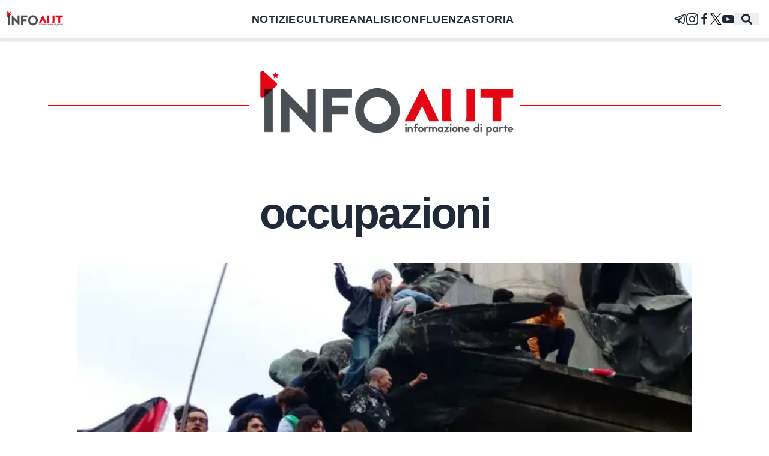

--- FILE ---
content_type: text/html; charset=utf-8
request_url: https://infoaut.org/tag/occupazioni
body_size: 20017
content:
<!DOCTYPE html><html lang="it"><head><meta charSet="utf-8"/><meta name="viewport" content="width=device-width, initial-scale=1"/><link rel="stylesheet" href="/_next/static/css/a1e7583d97602efc.css" data-precedence="next"/><link rel="preload" as="script" fetchPriority="low" href="/_next/static/chunks/webpack-27abfdd63d7ce5f2.js"/><script src="/_next/static/chunks/fd9d1056-d1a14fc101a369b8.js" async=""></script><script src="/_next/static/chunks/23-8430439826a337b5.js" async=""></script><script src="/_next/static/chunks/main-app-622eace1161bf2e3.js" async=""></script><script src="/_next/static/chunks/9081a741-ae995e0824d770ee.js" async=""></script><script src="/_next/static/chunks/231-9c6152d13b0b2c1e.js" async=""></script><script src="/_next/static/chunks/173-14b79a2cbde5c1b9.js" async=""></script><script src="/_next/static/chunks/634-5c20cca199ceb1c6.js" async=""></script><script src="/_next/static/chunks/app/layout-fda860cb7d9c5ccd.js" async=""></script><script src="/_next/static/chunks/app/tag/%5Bslug%5D/page-61d923f385e9e213.js" async=""></script><title>Infoaut</title><meta name="description" content="Informazione di Parte"/><meta name="publisher" content="Infoaut"/><link rel="archives" href="https://archivio.infoaut.org"/><link rel="alternate" type="application/rss+xml" href="https://infoaut.org/feed.xml"/><meta property="og:title" content="Infoaut"/><meta property="og:description" content="Informazione di Parte"/><meta property="og:url" content="https://infoaut.org"/><meta property="og:site_name" content="Infoaut"/><meta property="og:locale" content="it-IT"/><meta property="og:image" content="https://infoaut.org/img/header.png"/><meta property="og:type" content="website"/><meta name="twitter:card" content="summary_large_image"/><meta name="twitter:creator" content="Infoaut"/><meta name="twitter:creator:id" content="infoaut"/><meta name="twitter:title" content="Infoaut"/><meta name="twitter:description" content="Informazione di Parte"/><meta name="twitter:image" content="https://infoaut.org/img/header.png"/><link rel="icon" href="/icon.ico?930e3b904ac098e4" type="image/x-icon" sizes="150x150"/><script src="/_next/static/chunks/polyfills-78c92fac7aa8fdd8.js" noModule=""></script></head><body><nav class="z-40 bg-white w-screen fixed shadow flex flex-col justify-center"><div class="navbar"><div class="hidden lg:flex lg:navbar-start 2xl:pl-72"><a href="/"><img alt="Back to homepage" loading="lazy" width="99" height="33" decoding="async" data-nimg="1" style="color:transparent" srcSet="/_next/image?url=%2Fimg%2Fheader.png&amp;w=128&amp;q=75 1x, /_next/image?url=%2Fimg%2Fheader.png&amp;w=256&amp;q=75 2x" src="/_next/image?url=%2Fimg%2Fheader.png&amp;w=256&amp;q=75"/></a></div><ul class="hidden lg:flex navbar-center menu menu-horizontal tracking-wide text-lg font-bold"><li><a href="/notizie">NOTIZIE</a></li><li><a href="/culture">CULTURE</a></li><li><a href="/analisi">ANALISI</a></li><li><a href="/confluenza">CONFLUENZA</a></li><li><a href="/storiadiclasse">STORIA</a></li></ul><div class="dropdown navbar-start basis-1/2 lg:hidden"><label tabindex="0" class="btn"><svg xmlns="http://www.w3.org/2000/svg" class="h-5 w-5" fill="none" viewBox="0 0 24 24" stroke="currentColor"><path stroke-linecap="round" stroke-linejoin="round" stroke-width="2" d="M4 6h16M4 12h16M4 18h7"></path></svg></label><ul tabindex="0" class="menu menu-compact dropdown-content mt-3 p-2 shadow bg-base-100 rounded-box w-52"><li><a href="/notizie">NOTIZIE</a></li><li><a href="/culture">CULTURE</a></li><li><a href="/analisi">ANALISI</a></li><li><a href="/confluenza">CONFLUENZA</a></li><li><a href="/storiadiclasse">STORIA</a></li></ul></div><div class="lg:hidden lg:navbar-start 2xl:pl-72"><a href="/"><img alt="Back to homepage" loading="lazy" width="180" height="60" decoding="async" data-nimg="1" style="color:transparent" srcSet="/_next/image?url=%2Fimg%2Fheader.png&amp;w=256&amp;q=75 1x, /_next/image?url=%2Fimg%2Fheader.png&amp;w=384&amp;q=75 2x" src="/_next/image?url=%2Fimg%2Fheader.png&amp;w=384&amp;q=75"/></a></div><ul class="navbar-end basis-1/2 2xl:pr-72 menu menu-horizontal menu-compact"><li class="hidden md:block"><a href="https://t.me/infoaut_org" aria-label="telegram" target="_blank" rel="noopener noreferrer"><svg xmlns="http://www.w3.org/2000/svg" width="20" fill="currentColor" height="20" viewBox="0 0 24 24"><path d="M22.05 1.577c-.393-.016-.784.08-1.117.235-.484.186-4.92 1.902-9.41 3.64-2.26.873-4.518 1.746-6.256 2.415-1.737.67-3.045 1.168-3.114 1.192-.46.16-1.082.362-1.61.984-.133.155-.267.354-.335.628s-.038.622.095.895c.265.547.714.773 1.244.976 1.76.564 3.58 1.102 5.087 1.608.556 1.96 1.09 3.927 1.618 5.89.174.394.553.54.944.544l-.002.02s.307.03.606-.042c.3-.07.677-.244 1.02-.565.377-.354 1.4-1.36 1.98-1.928l4.37 3.226.035.02s.484.34 1.192.388c.354.024.82-.044 1.22-.337.403-.294.67-.767.795-1.307.374-1.63 2.853-13.427 3.276-15.38l-.012.046c.296-1.1.187-2.108-.496-2.705-.342-.297-.736-.427-1.13-.444zm-.118 1.874c.027.025.025.025.002.027-.007-.002.08.118-.09.755l-.007.024-.005.022c-.432 1.997-2.936 13.9-3.27 15.356-.046.196-.065.182-.054.17-.1-.015-.285-.094-.3-.1l-7.48-5.525c2.562-2.467 5.182-4.7 7.827-7.08.468-.235.39-.96-.17-.972-.594.14-1.095.567-1.64.84-3.132 1.858-6.332 3.492-9.43 5.406-1.59-.553-3.177-1.012-4.643-1.467 1.272-.51 2.283-.886 3.278-1.27 1.738-.67 3.996-1.54 6.256-2.415 4.522-1.748 9.07-3.51 9.465-3.662l.032-.013.03-.013c.11-.05.173-.055.202-.057 0 0-.01-.033-.002-.026zM10.02 16.016l1.234.912c-.532.52-1.035 1.01-1.398 1.36z"></path></svg></a></li><li class="hidden md:block"><a href="https://www.instagram.com/infoaut/" aria-label="instagram" target="_blank" rel="noopener noreferrer"><svg xmlns="http://www.w3.org/2000/svg" width="20" fill="currentColor" height="20" viewBox="0 0 24 24"><path d="M12 2.163c3.204 0 3.584.012 4.85.07 3.252.148 4.771 1.691 4.919 4.919.058 1.265.069 1.645.069 4.849 0 3.205-.012 3.584-.069 4.849-.149 3.225-1.664 4.771-4.919 4.919-1.266.058-1.644.07-4.85.07-3.204 0-3.584-.012-4.849-.07-3.26-.149-4.771-1.699-4.919-4.92-.058-1.265-.07-1.644-.07-4.849 0-3.204.013-3.583.07-4.849.149-3.227 1.664-4.771 4.919-4.919 1.266-.057 1.645-.069 4.849-.069zm0-2.163c-3.259 0-3.667.014-4.947.072-4.358.2-6.78 2.618-6.98 6.98-.059 1.281-.073 1.689-.073 4.948 0 3.259.014 3.668.072 4.948.2 4.358 2.618 6.78 6.98 6.98 1.281.058 1.689.072 4.948.072 3.259 0 3.668-.014 4.948-.072 4.354-.2 6.782-2.618 6.979-6.98.059-1.28.073-1.689.073-4.948 0-3.259-.014-3.667-.072-4.947-.196-4.354-2.617-6.78-6.979-6.98-1.281-.059-1.69-.073-4.949-.073zm0 5.838c-3.403 0-6.162 2.759-6.162 6.162s2.759 6.163 6.162 6.163 6.162-2.759 6.162-6.163c0-3.403-2.759-6.162-6.162-6.162zm0 10.162c-2.209 0-4-1.79-4-4 0-2.209 1.791-4 4-4s4 1.791 4 4c0 2.21-1.791 4-4 4zm6.406-11.845c-.796 0-1.441.645-1.441 1.44s.645 1.44 1.441 1.44c.795 0 1.439-.645 1.439-1.44s-.644-1.44-1.439-1.44z"></path></svg></a></li><li class="hidden md:block"><a href="https://www.facebook.com/infoaut.org" aria-label="facebook" target="_blank" rel="noopener noreferrer"><svg width="20" height="20" fill="currentColor" viewBox="0 0 1792 1792" xmlns="http://www.w3.org/2000/svg"><path d="M1343 12v264h-157q-86 0-116 36t-30 108v189h293l-39 296h-254v759h-306v-759h-255v-296h255v-218q0-186 104-288.5t277-102.5q147 0 228 12z"></path></svg></a></li><li class="hidden md:block"><a href="https://twitter.com/Infoaut" aria-label="twitter" target="_blank" rel="noopener noreferrer"><svg xmlns="http://www.w3.org/2000/svg" width="20" height="20" version="1.1" viewBox="0 0 1700 1700"><g><g fill-opacity="1" fill-rule="nonzero" stroke="none"><path fill="#fff" d="M21213.2 6.8H0V21220h21213.2V6.8" transform="matrix(.13333 0 0 -.13333 0 2829.333)"></path><path fill="#000" stroke-width="0.133" d="M1181.208 1528.523l-421.36-612.2-60.005-87.146-488.94-710.387h210.32l395.412 574.507 60 87.146 514.893 748.08zm297.267-59.8L947.768 697.71l-60-87.2L508.132 58.977 476.668 13.27H10.176l113.77 165.32 504.766 733.413 60.003 87.107 405.573 589.28 31.467 45.653h466.493l-113.773-165.32"></path><path fill="#000" stroke-width="0.133" d="M699.843 829.177l60.005 87.146-71.133 82.787-545.776 634.933H8.353l620.359-722.04 71.13-82.826"></path><path fill="#000" stroke-width="0.133" d="M1536.088 13.27l-588.32 684.44-71.133 82.733-60-87.146 71.133-82.787 398.52-463.853L1401.501 13.27h134.587"></path></g><path fill="#000" d="M573.874 570.538H2258.795V2242.1130000000003H573.874z" opacity="0"></path><path fill="#000" d="M-1931.821 -1734.968H2672.518V2535.723H-1931.821z" opacity="0"></path></g></svg></a></li><li class="hidden md:block"><a href="https://www.youtube.com/user/InfoautVideo" aria-label="youtube" target="_blank" rel="noopener noreferrer"><svg width="20" height="20" fill="currentColor" viewBox="0 0 461.001 461.001" xmlns="http://www.w3.org/2000/svg"><path d="M365.257,67.393H95.744C42.866,67.393,0,110.259,0,163.137v134.728 c0,52.878,42.866,95.744,95.744,95.744h269.513c52.878,0,95.744-42.866,95.744-95.744V163.137 C461.001,110.259,418.135,67.393,365.257,67.393z M300.506,237.056l-126.06,60.123c-3.359,1.602-7.239-0.847-7.239-4.568V168.607 c0-3.774,3.982-6.22,7.348-4.514l126.06,63.881C304.363,229.873,304.298,235.248,300.506,237.056z"></path></svg></a></li><button><svg stroke="currentColor" fill="currentColor" stroke-width="0" viewBox="0 0 512 512" class="mx-3 text-lg" height="1em" width="1em" xmlns="http://www.w3.org/2000/svg"><path d="M505 442.7L405.3 343c-4.5-4.5-10.6-7-17-7H372c27.6-35.3 44-79.7 44-128C416 93.1 322.9 0 208 0S0 93.1 0 208s93.1 208 208 208c48.3 0 92.7-16.4 128-44v16.3c0 6.4 2.5 12.5 7 17l99.7 99.7c9.4 9.4 24.6 9.4 33.9 0l28.3-28.3c9.4-9.4 9.4-24.6.1-34zM208 336c-70.7 0-128-57.2-128-128 0-70.7 57.2-128 128-128 70.7 0 128 57.2 128 128 0 70.7-57.2 128-128 128z"></path></svg></button><dialog id="searchmodal" class="modal bg-white h-screen"><form class="modal-box w-11/12 max-w-screen-2xl p-0 lg:p-6" method="dialog"><div class="modal-action flex flex-col"><div class="mx-4 xl:mx-0"><button class="btn w-full mb-4">Chiudi</button><form class="w-full" noValidate="" role="search" action=""><input type="search" placeholder="Cerca" class="mt-0 leading-loose bg-white focus:outline-none w-full px-0.5 border-0 border-b-2 border-black focus:ring-0 focus:border-red text-2xl" value=""/></form><div class="flex flex-row w-full mt-10"><div class="hidden lg:block"><div class="flex flex-col basis-1/4"><div class="ais-ClearRefinements"><button class="ais-ClearRefinements-button ais-ClearRefinements-button--disabled" disabled="">Pulisci tutti i filtri</button></div><div class="ais-Panel"><div class="ais-Panel-header">Categorie</div><div class="ais-Panel-body"><div class="ais-RefinementList ais-RefinementList--noRefinement"></div></div></div></div></div><div class="ais-Hits"><ul class="ais-Hits-list"></ul></div></div></div></div></form></dialog></ul></div><div class="h-1 w-full bg-light inset-x-0 bottom-0"><div style="width:0%" class="h-1 bg-red"></div></div></nav><div data-theme="infoaut" class="pt-20"><div class="flex header-image md:mx-20"><span class="mx-auto md:px-20 py-5"><a class="pt-24" href="/"><img alt="InfoAut" loading="lazy" width="450" height="150" decoding="async" data-nimg="1" class="bg-white" style="color:transparent" srcSet="/_next/image?url=%2Fimg%2Fheader.png&amp;w=640&amp;q=75 1x, /_next/image?url=%2Fimg%2Fheader.png&amp;w=1080&amp;q=75 2x" src="/_next/image?url=%2Fimg%2Fheader.png&amp;w=1080&amp;q=75"/></a></span></div></div><div class="mx-1 2xl:mx-0"><section class="mx-auto max-w-screen-lg"><div class="container max-w-screen-xl mx-auto"><h3 class="text-4xl md:text-7xl text-center w-full py-10 font-bold tracking-tighter leading-tight md:pr-8">occupazioni</h3><div class="p-0 card card-compact rounded-none row-span-3"><figure class="h-52 lg:h-96"><a aria-label="Torino: “Tutti liberi subito. Il governo usa la repressione contro gli studenti che si mobilitano per la Palestina”" class="overflow-hidden w-full h-full relative" href="/divise-e-potere/torino-tutti-liberi-subito-il-governo-usa-la-repressione-contro-gli-studenti-che-si-mobilitano-per-la-palestina"><img alt="Immagine di copertina per il post" loading="lazy" decoding="async" data-nimg="fill" class="object-cover" style="position:absolute;height:100%;width:100%;left:0;top:0;right:0;bottom:0;color:transparent;background-size:cover;background-position:50% 50%;background-repeat:no-repeat;background-image:url(&quot;data:image/svg+xml;charset=utf-8,%3Csvg xmlns=&#x27;http://www.w3.org/2000/svg&#x27; %3E%3Cfilter id=&#x27;b&#x27; color-interpolation-filters=&#x27;sRGB&#x27;%3E%3CfeGaussianBlur stdDeviation=&#x27;20&#x27;/%3E%3CfeColorMatrix values=&#x27;1 0 0 0 0 0 1 0 0 0 0 0 1 0 0 0 0 0 100 -1&#x27; result=&#x27;s&#x27;/%3E%3CfeFlood x=&#x27;0&#x27; y=&#x27;0&#x27; width=&#x27;100%25&#x27; height=&#x27;100%25&#x27;/%3E%3CfeComposite operator=&#x27;out&#x27; in=&#x27;s&#x27;/%3E%3CfeComposite in2=&#x27;SourceGraphic&#x27;/%3E%3CfeGaussianBlur stdDeviation=&#x27;20&#x27;/%3E%3C/filter%3E%3Cimage width=&#x27;100%25&#x27; height=&#x27;100%25&#x27; x=&#x27;0&#x27; y=&#x27;0&#x27; preserveAspectRatio=&#x27;none&#x27; style=&#x27;filter: url(%23b);&#x27; href=&#x27;[data-uri]&#x27;/%3E%3C/svg%3E&quot;)" sizes="(max-width: 768px) 100vw, 50vw" srcSet="/_next/image?url=https%3A%2F%2Finfoaut.org%2Fwp-content%2Fuploads%2F2025%2F12%2FIMG_0224.jpg&amp;w=384&amp;q=75 384w, /_next/image?url=https%3A%2F%2Finfoaut.org%2Fwp-content%2Fuploads%2F2025%2F12%2FIMG_0224.jpg&amp;w=640&amp;q=75 640w, /_next/image?url=https%3A%2F%2Finfoaut.org%2Fwp-content%2Fuploads%2F2025%2F12%2FIMG_0224.jpg&amp;w=750&amp;q=75 750w, /_next/image?url=https%3A%2F%2Finfoaut.org%2Fwp-content%2Fuploads%2F2025%2F12%2FIMG_0224.jpg&amp;w=828&amp;q=75 828w, /_next/image?url=https%3A%2F%2Finfoaut.org%2Fwp-content%2Fuploads%2F2025%2F12%2FIMG_0224.jpg&amp;w=1080&amp;q=75 1080w, /_next/image?url=https%3A%2F%2Finfoaut.org%2Fwp-content%2Fuploads%2F2025%2F12%2FIMG_0224.jpg&amp;w=1200&amp;q=75 1200w, /_next/image?url=https%3A%2F%2Finfoaut.org%2Fwp-content%2Fuploads%2F2025%2F12%2FIMG_0224.jpg&amp;w=1920&amp;q=75 1920w, /_next/image?url=https%3A%2F%2Finfoaut.org%2Fwp-content%2Fuploads%2F2025%2F12%2FIMG_0224.jpg&amp;w=2048&amp;q=75 2048w, /_next/image?url=https%3A%2F%2Finfoaut.org%2Fwp-content%2Fuploads%2F2025%2F12%2FIMG_0224.jpg&amp;w=3840&amp;q=75 3840w" src="/_next/image?url=https%3A%2F%2Finfoaut.org%2Fwp-content%2Fuploads%2F2025%2F12%2FIMG_0224.jpg&amp;w=3840&amp;q=75"/></a></figure><div class="p-0 card-body"><a href="/divise-e-potere/torino-tutti-liberi-subito-il-governo-usa-la-repressione-contro-gli-studenti-che-si-mobilitano-per-la-palestina"><h2 class="leading-tight card-title text-2xl md:text-4xl font-medium">Torino: “Tutti liberi subito. Il governo usa la repressione contro gli studenti che si mobilitano per la Palestina”</h2></a><div class="text-justify text-lg"><p>Questa mattina la questura di Torino ha effettuato perquisizioni a casa di giovanissimi con la conseguente applicazione di 6 misure cautelari ai domiciliari. </p>
</div></div></div><div class="flex flex-col gap-4 mt-10 max-w-screen-lg"><div class="h-full lg:h-44 card card-compat lg:card-side rounded-none"><figure class="h-44 lg:h-full lg:basis-2/4"><a class="overflow-hidden w-full h-full relative" href="/formazione/occupazioni-a-torino-cronaca-di-un-mese-senza-precedenti"><img alt="Immagine di copertina per il post" loading="lazy" decoding="async" data-nimg="fill" class="object-cover" style="position:absolute;height:100%;width:100%;left:0;top:0;right:0;bottom:0;color:transparent;background-size:cover;background-position:50% 50%;background-repeat:no-repeat;background-image:url(&quot;data:image/svg+xml;charset=utf-8,%3Csvg xmlns=&#x27;http://www.w3.org/2000/svg&#x27; %3E%3Cfilter id=&#x27;b&#x27; color-interpolation-filters=&#x27;sRGB&#x27;%3E%3CfeGaussianBlur stdDeviation=&#x27;20&#x27;/%3E%3CfeColorMatrix values=&#x27;1 0 0 0 0 0 1 0 0 0 0 0 1 0 0 0 0 0 100 -1&#x27; result=&#x27;s&#x27;/%3E%3CfeFlood x=&#x27;0&#x27; y=&#x27;0&#x27; width=&#x27;100%25&#x27; height=&#x27;100%25&#x27;/%3E%3CfeComposite operator=&#x27;out&#x27; in=&#x27;s&#x27;/%3E%3CfeComposite in2=&#x27;SourceGraphic&#x27;/%3E%3CfeGaussianBlur stdDeviation=&#x27;20&#x27;/%3E%3C/filter%3E%3Cimage width=&#x27;100%25&#x27; height=&#x27;100%25&#x27; x=&#x27;0&#x27; y=&#x27;0&#x27; preserveAspectRatio=&#x27;none&#x27; style=&#x27;filter: url(%23b);&#x27; href=&#x27;[data-uri]&#x27;/%3E%3C/svg%3E&quot;)" sizes="(max-width: 768px) 100vw, 20vw" srcSet="/_next/image?url=https%3A%2F%2Finfoaut.org%2Fwp-content%2Fuploads%2F2025%2F10%2FWhatsApp-Image-2025-10-27-at-22.57.45.jpeg&amp;w=128&amp;q=75 128w, /_next/image?url=https%3A%2F%2Finfoaut.org%2Fwp-content%2Fuploads%2F2025%2F10%2FWhatsApp-Image-2025-10-27-at-22.57.45.jpeg&amp;w=256&amp;q=75 256w, /_next/image?url=https%3A%2F%2Finfoaut.org%2Fwp-content%2Fuploads%2F2025%2F10%2FWhatsApp-Image-2025-10-27-at-22.57.45.jpeg&amp;w=384&amp;q=75 384w, /_next/image?url=https%3A%2F%2Finfoaut.org%2Fwp-content%2Fuploads%2F2025%2F10%2FWhatsApp-Image-2025-10-27-at-22.57.45.jpeg&amp;w=640&amp;q=75 640w, /_next/image?url=https%3A%2F%2Finfoaut.org%2Fwp-content%2Fuploads%2F2025%2F10%2FWhatsApp-Image-2025-10-27-at-22.57.45.jpeg&amp;w=750&amp;q=75 750w, /_next/image?url=https%3A%2F%2Finfoaut.org%2Fwp-content%2Fuploads%2F2025%2F10%2FWhatsApp-Image-2025-10-27-at-22.57.45.jpeg&amp;w=828&amp;q=75 828w, /_next/image?url=https%3A%2F%2Finfoaut.org%2Fwp-content%2Fuploads%2F2025%2F10%2FWhatsApp-Image-2025-10-27-at-22.57.45.jpeg&amp;w=1080&amp;q=75 1080w, /_next/image?url=https%3A%2F%2Finfoaut.org%2Fwp-content%2Fuploads%2F2025%2F10%2FWhatsApp-Image-2025-10-27-at-22.57.45.jpeg&amp;w=1200&amp;q=75 1200w, /_next/image?url=https%3A%2F%2Finfoaut.org%2Fwp-content%2Fuploads%2F2025%2F10%2FWhatsApp-Image-2025-10-27-at-22.57.45.jpeg&amp;w=1920&amp;q=75 1920w, /_next/image?url=https%3A%2F%2Finfoaut.org%2Fwp-content%2Fuploads%2F2025%2F10%2FWhatsApp-Image-2025-10-27-at-22.57.45.jpeg&amp;w=2048&amp;q=75 2048w, /_next/image?url=https%3A%2F%2Finfoaut.org%2Fwp-content%2Fuploads%2F2025%2F10%2FWhatsApp-Image-2025-10-27-at-22.57.45.jpeg&amp;w=3840&amp;q=75 3840w" src="/_next/image?url=https%3A%2F%2Finfoaut.org%2Fwp-content%2Fuploads%2F2025%2F10%2FWhatsApp-Image-2025-10-27-at-22.57.45.jpeg&amp;w=3840&amp;q=75"/></a></figure><div class="p-2 md:p-0 md:pl-8 card-body md:basis-3/4"><a href="formazione" class="w-full uppercase hover:text-red font-medium border-l-8 pl-2 border-red">Formazione</a><a href="/formazione/occupazioni-a-torino-cronaca-di-un-mese-senza-precedenti"><h2 class="card-title text-lg md:text-xl">Occupazioni a Torino: cronaca di un mese senza precedenti.</h2></a><div class="text-lg line-clamp-6 lg:line-clamp-3 text-justify"><p>Una cronaca  dalle occupazioni e autogestioni delle scuole torinesi del mese di ottobre.</p>
</div></div></div><div class="h-full lg:h-44 card card-compat lg:card-side rounded-none"><figure class="h-44 lg:h-full lg:basis-2/4"><a class="overflow-hidden w-full h-full relative" href="/formazione/scuola-resistente-viaggio-dentro-gli-istituti-romani-occupati"><img alt="Immagine di copertina per il post" loading="lazy" decoding="async" data-nimg="fill" class="object-cover" style="position:absolute;height:100%;width:100%;left:0;top:0;right:0;bottom:0;color:transparent;background-size:cover;background-position:50% 50%;background-repeat:no-repeat;background-image:url(&quot;data:image/svg+xml;charset=utf-8,%3Csvg xmlns=&#x27;http://www.w3.org/2000/svg&#x27; %3E%3Cfilter id=&#x27;b&#x27; color-interpolation-filters=&#x27;sRGB&#x27;%3E%3CfeGaussianBlur stdDeviation=&#x27;20&#x27;/%3E%3CfeColorMatrix values=&#x27;1 0 0 0 0 0 1 0 0 0 0 0 1 0 0 0 0 0 100 -1&#x27; result=&#x27;s&#x27;/%3E%3CfeFlood x=&#x27;0&#x27; y=&#x27;0&#x27; width=&#x27;100%25&#x27; height=&#x27;100%25&#x27;/%3E%3CfeComposite operator=&#x27;out&#x27; in=&#x27;s&#x27;/%3E%3CfeComposite in2=&#x27;SourceGraphic&#x27;/%3E%3CfeGaussianBlur stdDeviation=&#x27;20&#x27;/%3E%3C/filter%3E%3Cimage width=&#x27;100%25&#x27; height=&#x27;100%25&#x27; x=&#x27;0&#x27; y=&#x27;0&#x27; preserveAspectRatio=&#x27;none&#x27; style=&#x27;filter: url(%23b);&#x27; href=&#x27;[data-uri]&#x27;/%3E%3C/svg%3E&quot;)" sizes="(max-width: 768px) 100vw, 20vw" srcSet="/_next/image?url=https%3A%2F%2Finfoaut.org%2Fwp-content%2Fuploads%2F2023%2F12%2Fscuola-resistente.jpg&amp;w=128&amp;q=75 128w, /_next/image?url=https%3A%2F%2Finfoaut.org%2Fwp-content%2Fuploads%2F2023%2F12%2Fscuola-resistente.jpg&amp;w=256&amp;q=75 256w, /_next/image?url=https%3A%2F%2Finfoaut.org%2Fwp-content%2Fuploads%2F2023%2F12%2Fscuola-resistente.jpg&amp;w=384&amp;q=75 384w, /_next/image?url=https%3A%2F%2Finfoaut.org%2Fwp-content%2Fuploads%2F2023%2F12%2Fscuola-resistente.jpg&amp;w=640&amp;q=75 640w, /_next/image?url=https%3A%2F%2Finfoaut.org%2Fwp-content%2Fuploads%2F2023%2F12%2Fscuola-resistente.jpg&amp;w=750&amp;q=75 750w, /_next/image?url=https%3A%2F%2Finfoaut.org%2Fwp-content%2Fuploads%2F2023%2F12%2Fscuola-resistente.jpg&amp;w=828&amp;q=75 828w, /_next/image?url=https%3A%2F%2Finfoaut.org%2Fwp-content%2Fuploads%2F2023%2F12%2Fscuola-resistente.jpg&amp;w=1080&amp;q=75 1080w, /_next/image?url=https%3A%2F%2Finfoaut.org%2Fwp-content%2Fuploads%2F2023%2F12%2Fscuola-resistente.jpg&amp;w=1200&amp;q=75 1200w, /_next/image?url=https%3A%2F%2Finfoaut.org%2Fwp-content%2Fuploads%2F2023%2F12%2Fscuola-resistente.jpg&amp;w=1920&amp;q=75 1920w, /_next/image?url=https%3A%2F%2Finfoaut.org%2Fwp-content%2Fuploads%2F2023%2F12%2Fscuola-resistente.jpg&amp;w=2048&amp;q=75 2048w, /_next/image?url=https%3A%2F%2Finfoaut.org%2Fwp-content%2Fuploads%2F2023%2F12%2Fscuola-resistente.jpg&amp;w=3840&amp;q=75 3840w" src="/_next/image?url=https%3A%2F%2Finfoaut.org%2Fwp-content%2Fuploads%2F2023%2F12%2Fscuola-resistente.jpg&amp;w=3840&amp;q=75"/></a></figure><div class="p-2 md:p-0 md:pl-8 card-body md:basis-3/4"><a href="formazione" class="w-full uppercase hover:text-red font-medium border-l-8 pl-2 border-red">Formazione</a><a href="/formazione/scuola-resistente-viaggio-dentro-gli-istituti-romani-occupati"><h2 class="card-title text-lg md:text-xl">Scuola Resistente: viaggio dentro gli istituti romani occupati</h2></a><div class="text-lg line-clamp-6 lg:line-clamp-3 text-justify"><p>Una critica è rivolta anche verso una scuola concepita come azienda o come “ufficio di collocamento” e non, come pretendono gli stessi studenti, come luogo di cultura.</p>
</div></div></div><div class="h-full lg:h-44 card card-compat lg:card-side rounded-none"><figure class="h-44 lg:h-full lg:basis-2/4"><a class="overflow-hidden w-full h-full relative" href="/bisogni/sgomberi-a-catena-dal-sud-al-nord-italia"><img alt="Immagine di copertina per il post" loading="lazy" decoding="async" data-nimg="fill" class="object-cover" style="position:absolute;height:100%;width:100%;left:0;top:0;right:0;bottom:0;color:transparent;background-size:cover;background-position:50% 50%;background-repeat:no-repeat;background-image:url(&quot;data:image/svg+xml;charset=utf-8,%3Csvg xmlns=&#x27;http://www.w3.org/2000/svg&#x27; %3E%3Cfilter id=&#x27;b&#x27; color-interpolation-filters=&#x27;sRGB&#x27;%3E%3CfeGaussianBlur stdDeviation=&#x27;20&#x27;/%3E%3CfeColorMatrix values=&#x27;1 0 0 0 0 0 1 0 0 0 0 0 1 0 0 0 0 0 100 -1&#x27; result=&#x27;s&#x27;/%3E%3CfeFlood x=&#x27;0&#x27; y=&#x27;0&#x27; width=&#x27;100%25&#x27; height=&#x27;100%25&#x27;/%3E%3CfeComposite operator=&#x27;out&#x27; in=&#x27;s&#x27;/%3E%3CfeComposite in2=&#x27;SourceGraphic&#x27;/%3E%3CfeGaussianBlur stdDeviation=&#x27;20&#x27;/%3E%3C/filter%3E%3Cimage width=&#x27;100%25&#x27; height=&#x27;100%25&#x27; x=&#x27;0&#x27; y=&#x27;0&#x27; preserveAspectRatio=&#x27;none&#x27; style=&#x27;filter: url(%23b);&#x27; href=&#x27;[data-uri]&#x27;/%3E%3C/svg%3E&quot;)" sizes="(max-width: 768px) 100vw, 20vw" srcSet="/_next/image?url=https%3A%2F%2Finfoaut.org%2Fwp-content%2Fuploads%2F2023%2F12%2F407139938_744283267731067_8626382149196719310_n.jpg&amp;w=128&amp;q=75 128w, /_next/image?url=https%3A%2F%2Finfoaut.org%2Fwp-content%2Fuploads%2F2023%2F12%2F407139938_744283267731067_8626382149196719310_n.jpg&amp;w=256&amp;q=75 256w, /_next/image?url=https%3A%2F%2Finfoaut.org%2Fwp-content%2Fuploads%2F2023%2F12%2F407139938_744283267731067_8626382149196719310_n.jpg&amp;w=384&amp;q=75 384w, /_next/image?url=https%3A%2F%2Finfoaut.org%2Fwp-content%2Fuploads%2F2023%2F12%2F407139938_744283267731067_8626382149196719310_n.jpg&amp;w=640&amp;q=75 640w, /_next/image?url=https%3A%2F%2Finfoaut.org%2Fwp-content%2Fuploads%2F2023%2F12%2F407139938_744283267731067_8626382149196719310_n.jpg&amp;w=750&amp;q=75 750w, /_next/image?url=https%3A%2F%2Finfoaut.org%2Fwp-content%2Fuploads%2F2023%2F12%2F407139938_744283267731067_8626382149196719310_n.jpg&amp;w=828&amp;q=75 828w, /_next/image?url=https%3A%2F%2Finfoaut.org%2Fwp-content%2Fuploads%2F2023%2F12%2F407139938_744283267731067_8626382149196719310_n.jpg&amp;w=1080&amp;q=75 1080w, /_next/image?url=https%3A%2F%2Finfoaut.org%2Fwp-content%2Fuploads%2F2023%2F12%2F407139938_744283267731067_8626382149196719310_n.jpg&amp;w=1200&amp;q=75 1200w, /_next/image?url=https%3A%2F%2Finfoaut.org%2Fwp-content%2Fuploads%2F2023%2F12%2F407139938_744283267731067_8626382149196719310_n.jpg&amp;w=1920&amp;q=75 1920w, /_next/image?url=https%3A%2F%2Finfoaut.org%2Fwp-content%2Fuploads%2F2023%2F12%2F407139938_744283267731067_8626382149196719310_n.jpg&amp;w=2048&amp;q=75 2048w, /_next/image?url=https%3A%2F%2Finfoaut.org%2Fwp-content%2Fuploads%2F2023%2F12%2F407139938_744283267731067_8626382149196719310_n.jpg&amp;w=3840&amp;q=75 3840w" src="/_next/image?url=https%3A%2F%2Finfoaut.org%2Fwp-content%2Fuploads%2F2023%2F12%2F407139938_744283267731067_8626382149196719310_n.jpg&amp;w=3840&amp;q=75"/></a></figure><div class="p-2 md:p-0 md:pl-8 card-body md:basis-3/4"><a href="bisogni" class="w-full uppercase hover:text-red font-medium border-l-8 pl-2 border-red">Bisogni</a><a href="/bisogni/sgomberi-a-catena-dal-sud-al-nord-italia"><h2 class="card-title text-lg md:text-xl">Sgomberi a catena dal Sud al Nord Italia</h2></a><div class="text-lg line-clamp-6 lg:line-clamp-3 text-justify"><p>Tra ieri e oggi diversi spazi occupati, attraversati da differenti progetti e realtà sociali e aggregative, sono stati colpiti da un duro attacco repressivo. </p>
</div></div></div><div class="h-full lg:h-44 card card-compat lg:card-side rounded-none"><figure class="h-44 lg:h-full lg:basis-2/4"><a class="overflow-hidden w-full h-full relative" href="/divise-e-potere/nuovo-pacchetto-sicurezza-piu-armi-per-le-forze-dellordine-piu-carcere-per-tutti-gli-altri"><img alt="Immagine di copertina per il post" loading="lazy" decoding="async" data-nimg="fill" class="object-cover" style="position:absolute;height:100%;width:100%;left:0;top:0;right:0;bottom:0;color:transparent;background-size:cover;background-position:50% 50%;background-repeat:no-repeat;background-image:url(&quot;data:image/svg+xml;charset=utf-8,%3Csvg xmlns=&#x27;http://www.w3.org/2000/svg&#x27; %3E%3Cfilter id=&#x27;b&#x27; color-interpolation-filters=&#x27;sRGB&#x27;%3E%3CfeGaussianBlur stdDeviation=&#x27;20&#x27;/%3E%3CfeColorMatrix values=&#x27;1 0 0 0 0 0 1 0 0 0 0 0 1 0 0 0 0 0 100 -1&#x27; result=&#x27;s&#x27;/%3E%3CfeFlood x=&#x27;0&#x27; y=&#x27;0&#x27; width=&#x27;100%25&#x27; height=&#x27;100%25&#x27;/%3E%3CfeComposite operator=&#x27;out&#x27; in=&#x27;s&#x27;/%3E%3CfeComposite in2=&#x27;SourceGraphic&#x27;/%3E%3CfeGaussianBlur stdDeviation=&#x27;20&#x27;/%3E%3C/filter%3E%3Cimage width=&#x27;100%25&#x27; height=&#x27;100%25&#x27; x=&#x27;0&#x27; y=&#x27;0&#x27; preserveAspectRatio=&#x27;none&#x27; style=&#x27;filter: url(%23b);&#x27; href=&#x27;[data-uri]&#x27;/%3E%3C/svg%3E&quot;)" sizes="(max-width: 768px) 100vw, 20vw" srcSet="/_next/image?url=https%3A%2F%2Finfoaut.org%2Fwp-content%2Fuploads%2F2023%2F11%2Fddlsicurezza.jpg&amp;w=128&amp;q=75 128w, /_next/image?url=https%3A%2F%2Finfoaut.org%2Fwp-content%2Fuploads%2F2023%2F11%2Fddlsicurezza.jpg&amp;w=256&amp;q=75 256w, /_next/image?url=https%3A%2F%2Finfoaut.org%2Fwp-content%2Fuploads%2F2023%2F11%2Fddlsicurezza.jpg&amp;w=384&amp;q=75 384w, /_next/image?url=https%3A%2F%2Finfoaut.org%2Fwp-content%2Fuploads%2F2023%2F11%2Fddlsicurezza.jpg&amp;w=640&amp;q=75 640w, /_next/image?url=https%3A%2F%2Finfoaut.org%2Fwp-content%2Fuploads%2F2023%2F11%2Fddlsicurezza.jpg&amp;w=750&amp;q=75 750w, /_next/image?url=https%3A%2F%2Finfoaut.org%2Fwp-content%2Fuploads%2F2023%2F11%2Fddlsicurezza.jpg&amp;w=828&amp;q=75 828w, /_next/image?url=https%3A%2F%2Finfoaut.org%2Fwp-content%2Fuploads%2F2023%2F11%2Fddlsicurezza.jpg&amp;w=1080&amp;q=75 1080w, /_next/image?url=https%3A%2F%2Finfoaut.org%2Fwp-content%2Fuploads%2F2023%2F11%2Fddlsicurezza.jpg&amp;w=1200&amp;q=75 1200w, /_next/image?url=https%3A%2F%2Finfoaut.org%2Fwp-content%2Fuploads%2F2023%2F11%2Fddlsicurezza.jpg&amp;w=1920&amp;q=75 1920w, /_next/image?url=https%3A%2F%2Finfoaut.org%2Fwp-content%2Fuploads%2F2023%2F11%2Fddlsicurezza.jpg&amp;w=2048&amp;q=75 2048w, /_next/image?url=https%3A%2F%2Finfoaut.org%2Fwp-content%2Fuploads%2F2023%2F11%2Fddlsicurezza.jpg&amp;w=3840&amp;q=75 3840w" src="/_next/image?url=https%3A%2F%2Finfoaut.org%2Fwp-content%2Fuploads%2F2023%2F11%2Fddlsicurezza.jpg&amp;w=3840&amp;q=75"/></a></figure><div class="p-2 md:p-0 md:pl-8 card-body md:basis-3/4"><a href="divise-e-potere" class="w-full uppercase hover:text-red font-medium border-l-8 pl-2 border-red">Divise &amp; Potere</a><a href="/divise-e-potere/nuovo-pacchetto-sicurezza-piu-armi-per-le-forze-dellordine-piu-carcere-per-tutti-gli-altri"><h2 class="card-title text-lg md:text-xl">Nuovo “pacchetto sicurezza”: piu’ armi per le forze dell’ordine, piu’ carcere per tutti gli altri</h2></a><div class="text-lg line-clamp-6 lg:line-clamp-3 text-justify"><p>Il Consiglio dei ministri ha approvato l’ennesimo pacchetto sicurezza: un libro degli orrori con le forze dell’ordine che potranno pure avere un’arma privata a casa, un nuovo reato per le proteste nelle carceri; da 2 a 7 anni per chi occupa un immobile a scopo abitativo e procedure lampo per gli sgomberi degli immobili, 6 anni per la proteste dei migranti nei lager detentivi chiamati Cpr, un ulteriore giro di vite sui blocchi stradali.</p>
</div></div></div><div class="h-full lg:h-44 card card-compat lg:card-side rounded-none"><figure class="h-44 lg:h-full lg:basis-2/4"><a class="overflow-hidden w-full h-full relative" href="/approfondimenti/dibattito-sul-cosiddetto-decreto-anti-rave-che-fine-hanno-fatto-i-giovani"><img alt="Immagine di copertina per il post" loading="lazy" decoding="async" data-nimg="fill" class="object-cover" style="position:absolute;height:100%;width:100%;left:0;top:0;right:0;bottom:0;color:transparent;background-size:cover;background-position:50% 50%;background-repeat:no-repeat;background-image:url(&quot;data:image/svg+xml;charset=utf-8,%3Csvg xmlns=&#x27;http://www.w3.org/2000/svg&#x27; %3E%3Cfilter id=&#x27;b&#x27; color-interpolation-filters=&#x27;sRGB&#x27;%3E%3CfeGaussianBlur stdDeviation=&#x27;20&#x27;/%3E%3CfeColorMatrix values=&#x27;1 0 0 0 0 0 1 0 0 0 0 0 1 0 0 0 0 0 100 -1&#x27; result=&#x27;s&#x27;/%3E%3CfeFlood x=&#x27;0&#x27; y=&#x27;0&#x27; width=&#x27;100%25&#x27; height=&#x27;100%25&#x27;/%3E%3CfeComposite operator=&#x27;out&#x27; in=&#x27;s&#x27;/%3E%3CfeComposite in2=&#x27;SourceGraphic&#x27;/%3E%3CfeGaussianBlur stdDeviation=&#x27;20&#x27;/%3E%3C/filter%3E%3Cimage width=&#x27;100%25&#x27; height=&#x27;100%25&#x27; x=&#x27;0&#x27; y=&#x27;0&#x27; preserveAspectRatio=&#x27;none&#x27; style=&#x27;filter: url(%23b);&#x27; href=&#x27;[data-uri]&#x27;/%3E%3C/svg%3E&quot;)" sizes="(max-width: 768px) 100vw, 20vw" srcSet="/_next/image?url=https%3A%2F%2Finfoaut.org%2Fwp-content%2Fuploads%2F2022%2F11%2F316549591_450723947236255_4543241424322448027_n.jpg&amp;w=128&amp;q=75 128w, /_next/image?url=https%3A%2F%2Finfoaut.org%2Fwp-content%2Fuploads%2F2022%2F11%2F316549591_450723947236255_4543241424322448027_n.jpg&amp;w=256&amp;q=75 256w, /_next/image?url=https%3A%2F%2Finfoaut.org%2Fwp-content%2Fuploads%2F2022%2F11%2F316549591_450723947236255_4543241424322448027_n.jpg&amp;w=384&amp;q=75 384w, /_next/image?url=https%3A%2F%2Finfoaut.org%2Fwp-content%2Fuploads%2F2022%2F11%2F316549591_450723947236255_4543241424322448027_n.jpg&amp;w=640&amp;q=75 640w, /_next/image?url=https%3A%2F%2Finfoaut.org%2Fwp-content%2Fuploads%2F2022%2F11%2F316549591_450723947236255_4543241424322448027_n.jpg&amp;w=750&amp;q=75 750w, /_next/image?url=https%3A%2F%2Finfoaut.org%2Fwp-content%2Fuploads%2F2022%2F11%2F316549591_450723947236255_4543241424322448027_n.jpg&amp;w=828&amp;q=75 828w, /_next/image?url=https%3A%2F%2Finfoaut.org%2Fwp-content%2Fuploads%2F2022%2F11%2F316549591_450723947236255_4543241424322448027_n.jpg&amp;w=1080&amp;q=75 1080w, /_next/image?url=https%3A%2F%2Finfoaut.org%2Fwp-content%2Fuploads%2F2022%2F11%2F316549591_450723947236255_4543241424322448027_n.jpg&amp;w=1200&amp;q=75 1200w, /_next/image?url=https%3A%2F%2Finfoaut.org%2Fwp-content%2Fuploads%2F2022%2F11%2F316549591_450723947236255_4543241424322448027_n.jpg&amp;w=1920&amp;q=75 1920w, /_next/image?url=https%3A%2F%2Finfoaut.org%2Fwp-content%2Fuploads%2F2022%2F11%2F316549591_450723947236255_4543241424322448027_n.jpg&amp;w=2048&amp;q=75 2048w, /_next/image?url=https%3A%2F%2Finfoaut.org%2Fwp-content%2Fuploads%2F2022%2F11%2F316549591_450723947236255_4543241424322448027_n.jpg&amp;w=3840&amp;q=75 3840w" src="/_next/image?url=https%3A%2F%2Finfoaut.org%2Fwp-content%2Fuploads%2F2022%2F11%2F316549591_450723947236255_4543241424322448027_n.jpg&amp;w=3840&amp;q=75"/></a></figure><div class="p-2 md:p-0 md:pl-8 card-body md:basis-3/4"><a href="approfondimenti" class="w-full uppercase hover:text-red font-medium border-l-8 pl-2 border-red">Approfondimenti</a><a href="/approfondimenti/dibattito-sul-cosiddetto-decreto-anti-rave-che-fine-hanno-fatto-i-giovani"><h2 class="card-title text-lg md:text-xl">Dibattito sul cosiddetto “decreto anti-rave”. Che fine hanno fatto i giovani?</h2></a><div class="text-lg line-clamp-6 lg:line-clamp-3 text-justify"><p>Lo scorso 22 novembre presso l’Università di Torino si è tenuto un partecipato incontro tra student*, professor* e non solo per discutere insieme del decreto antirave e del tema della repressione giovanile. </p>
</div></div></div><div class="h-full lg:h-44 card card-compat lg:card-side rounded-none"><figure class="h-44 lg:h-full lg:basis-2/4"><a class="overflow-hidden w-full h-full relative" href="/editoriali/la-norma-anti-rave-non-e-altro-che-lennesimo-attacco-al-dissenso-sociale"><img alt="Immagine di copertina per il post" loading="lazy" decoding="async" data-nimg="fill" class="object-cover" style="position:absolute;height:100%;width:100%;left:0;top:0;right:0;bottom:0;color:transparent;background-size:cover;background-position:50% 50%;background-repeat:no-repeat;background-image:url(&quot;data:image/svg+xml;charset=utf-8,%3Csvg xmlns=&#x27;http://www.w3.org/2000/svg&#x27; %3E%3Cfilter id=&#x27;b&#x27; color-interpolation-filters=&#x27;sRGB&#x27;%3E%3CfeGaussianBlur stdDeviation=&#x27;20&#x27;/%3E%3CfeColorMatrix values=&#x27;1 0 0 0 0 0 1 0 0 0 0 0 1 0 0 0 0 0 100 -1&#x27; result=&#x27;s&#x27;/%3E%3CfeFlood x=&#x27;0&#x27; y=&#x27;0&#x27; width=&#x27;100%25&#x27; height=&#x27;100%25&#x27;/%3E%3CfeComposite operator=&#x27;out&#x27; in=&#x27;s&#x27;/%3E%3CfeComposite in2=&#x27;SourceGraphic&#x27;/%3E%3CfeGaussianBlur stdDeviation=&#x27;20&#x27;/%3E%3C/filter%3E%3Cimage width=&#x27;100%25&#x27; height=&#x27;100%25&#x27; x=&#x27;0&#x27; y=&#x27;0&#x27; preserveAspectRatio=&#x27;none&#x27; style=&#x27;filter: url(%23b);&#x27; href=&#x27;[data-uri]&#x27;/%3E%3C/svg%3E&quot;)" sizes="(max-width: 768px) 100vw, 20vw" srcSet="/_next/image?url=https%3A%2F%2Finfoaut.org%2Fwp-content%2Fuploads%2F2022%2F11%2F151555622-bc65deb6-5ebf-4b6d-803d-a866e5b9df67.jpg&amp;w=128&amp;q=75 128w, /_next/image?url=https%3A%2F%2Finfoaut.org%2Fwp-content%2Fuploads%2F2022%2F11%2F151555622-bc65deb6-5ebf-4b6d-803d-a866e5b9df67.jpg&amp;w=256&amp;q=75 256w, /_next/image?url=https%3A%2F%2Finfoaut.org%2Fwp-content%2Fuploads%2F2022%2F11%2F151555622-bc65deb6-5ebf-4b6d-803d-a866e5b9df67.jpg&amp;w=384&amp;q=75 384w, /_next/image?url=https%3A%2F%2Finfoaut.org%2Fwp-content%2Fuploads%2F2022%2F11%2F151555622-bc65deb6-5ebf-4b6d-803d-a866e5b9df67.jpg&amp;w=640&amp;q=75 640w, /_next/image?url=https%3A%2F%2Finfoaut.org%2Fwp-content%2Fuploads%2F2022%2F11%2F151555622-bc65deb6-5ebf-4b6d-803d-a866e5b9df67.jpg&amp;w=750&amp;q=75 750w, /_next/image?url=https%3A%2F%2Finfoaut.org%2Fwp-content%2Fuploads%2F2022%2F11%2F151555622-bc65deb6-5ebf-4b6d-803d-a866e5b9df67.jpg&amp;w=828&amp;q=75 828w, /_next/image?url=https%3A%2F%2Finfoaut.org%2Fwp-content%2Fuploads%2F2022%2F11%2F151555622-bc65deb6-5ebf-4b6d-803d-a866e5b9df67.jpg&amp;w=1080&amp;q=75 1080w, /_next/image?url=https%3A%2F%2Finfoaut.org%2Fwp-content%2Fuploads%2F2022%2F11%2F151555622-bc65deb6-5ebf-4b6d-803d-a866e5b9df67.jpg&amp;w=1200&amp;q=75 1200w, /_next/image?url=https%3A%2F%2Finfoaut.org%2Fwp-content%2Fuploads%2F2022%2F11%2F151555622-bc65deb6-5ebf-4b6d-803d-a866e5b9df67.jpg&amp;w=1920&amp;q=75 1920w, /_next/image?url=https%3A%2F%2Finfoaut.org%2Fwp-content%2Fuploads%2F2022%2F11%2F151555622-bc65deb6-5ebf-4b6d-803d-a866e5b9df67.jpg&amp;w=2048&amp;q=75 2048w, /_next/image?url=https%3A%2F%2Finfoaut.org%2Fwp-content%2Fuploads%2F2022%2F11%2F151555622-bc65deb6-5ebf-4b6d-803d-a866e5b9df67.jpg&amp;w=3840&amp;q=75 3840w" src="/_next/image?url=https%3A%2F%2Finfoaut.org%2Fwp-content%2Fuploads%2F2022%2F11%2F151555622-bc65deb6-5ebf-4b6d-803d-a866e5b9df67.jpg&amp;w=3840&amp;q=75"/></a></figure><div class="p-2 md:p-0 md:pl-8 card-body md:basis-3/4"><a href="editoriali" class="w-full uppercase hover:text-red font-medium border-l-8 pl-2 border-red">Editoriali</a><a href="/editoriali/la-norma-anti-rave-non-e-altro-che-lennesimo-attacco-al-dissenso-sociale"><h2 class="card-title text-lg md:text-xl">La norma anti-rave non è altro che l’ennesimo attacco al dissenso sociale</h2></a><div class="text-lg line-clamp-6 lg:line-clamp-3 text-justify"><p>Il decreto legge del Governo Meloni non riguarda solo i rave-party, ma tra le casistiche che potrebbero rientrare al suo interno vi sono anche molte pratiche che fanno parte della storia della protesta e del dissenso sociale nel nostro paese, dalle occupazioni delle università e delle scuole, alle manifestazioni non autorizzate.</p>
</div></div></div><div class="h-full lg:h-44 card card-compat lg:card-side rounded-none"><figure class="h-44 lg:h-full lg:basis-2/4"><a class="overflow-hidden w-full h-full relative" href="/formazione/mobilitazioni-studentesche-una-valutazione-sul-primo-ciclo-di-lotte-occupazioni-e-voglia-di-riscatto"><img alt="Immagine di copertina per il post" loading="lazy" decoding="async" data-nimg="fill" class="object-cover" style="position:absolute;height:100%;width:100%;left:0;top:0;right:0;bottom:0;color:transparent;background-size:cover;background-position:50% 50%;background-repeat:no-repeat;background-image:url(&quot;data:image/svg+xml;charset=utf-8,%3Csvg xmlns=&#x27;http://www.w3.org/2000/svg&#x27; %3E%3Cfilter id=&#x27;b&#x27; color-interpolation-filters=&#x27;sRGB&#x27;%3E%3CfeGaussianBlur stdDeviation=&#x27;20&#x27;/%3E%3CfeColorMatrix values=&#x27;1 0 0 0 0 0 1 0 0 0 0 0 1 0 0 0 0 0 100 -1&#x27; result=&#x27;s&#x27;/%3E%3CfeFlood x=&#x27;0&#x27; y=&#x27;0&#x27; width=&#x27;100%25&#x27; height=&#x27;100%25&#x27;/%3E%3CfeComposite operator=&#x27;out&#x27; in=&#x27;s&#x27;/%3E%3CfeComposite in2=&#x27;SourceGraphic&#x27;/%3E%3CfeGaussianBlur stdDeviation=&#x27;20&#x27;/%3E%3C/filter%3E%3Cimage width=&#x27;100%25&#x27; height=&#x27;100%25&#x27; x=&#x27;0&#x27; y=&#x27;0&#x27; preserveAspectRatio=&#x27;none&#x27; style=&#x27;filter: url(%23b);&#x27; href=&#x27;[data-uri]&#x27;/%3E%3C/svg%3E&quot;)" sizes="(max-width: 768px) 100vw, 20vw" srcSet="/_next/image?url=https%3A%2F%2Finfoaut.org%2Fwp-content%2Fuploads%2F2022%2F02%2Fc0d07c9c38598812b20141146a05765e.jpg&amp;w=128&amp;q=75 128w, /_next/image?url=https%3A%2F%2Finfoaut.org%2Fwp-content%2Fuploads%2F2022%2F02%2Fc0d07c9c38598812b20141146a05765e.jpg&amp;w=256&amp;q=75 256w, /_next/image?url=https%3A%2F%2Finfoaut.org%2Fwp-content%2Fuploads%2F2022%2F02%2Fc0d07c9c38598812b20141146a05765e.jpg&amp;w=384&amp;q=75 384w, /_next/image?url=https%3A%2F%2Finfoaut.org%2Fwp-content%2Fuploads%2F2022%2F02%2Fc0d07c9c38598812b20141146a05765e.jpg&amp;w=640&amp;q=75 640w, /_next/image?url=https%3A%2F%2Finfoaut.org%2Fwp-content%2Fuploads%2F2022%2F02%2Fc0d07c9c38598812b20141146a05765e.jpg&amp;w=750&amp;q=75 750w, /_next/image?url=https%3A%2F%2Finfoaut.org%2Fwp-content%2Fuploads%2F2022%2F02%2Fc0d07c9c38598812b20141146a05765e.jpg&amp;w=828&amp;q=75 828w, /_next/image?url=https%3A%2F%2Finfoaut.org%2Fwp-content%2Fuploads%2F2022%2F02%2Fc0d07c9c38598812b20141146a05765e.jpg&amp;w=1080&amp;q=75 1080w, /_next/image?url=https%3A%2F%2Finfoaut.org%2Fwp-content%2Fuploads%2F2022%2F02%2Fc0d07c9c38598812b20141146a05765e.jpg&amp;w=1200&amp;q=75 1200w, /_next/image?url=https%3A%2F%2Finfoaut.org%2Fwp-content%2Fuploads%2F2022%2F02%2Fc0d07c9c38598812b20141146a05765e.jpg&amp;w=1920&amp;q=75 1920w, /_next/image?url=https%3A%2F%2Finfoaut.org%2Fwp-content%2Fuploads%2F2022%2F02%2Fc0d07c9c38598812b20141146a05765e.jpg&amp;w=2048&amp;q=75 2048w, /_next/image?url=https%3A%2F%2Finfoaut.org%2Fwp-content%2Fuploads%2F2022%2F02%2Fc0d07c9c38598812b20141146a05765e.jpg&amp;w=3840&amp;q=75 3840w" src="/_next/image?url=https%3A%2F%2Finfoaut.org%2Fwp-content%2Fuploads%2F2022%2F02%2Fc0d07c9c38598812b20141146a05765e.jpg&amp;w=3840&amp;q=75"/></a></figure><div class="p-2 md:p-0 md:pl-8 card-body md:basis-3/4"><a href="formazione" class="w-full uppercase hover:text-red font-medium border-l-8 pl-2 border-red">Formazione</a><a href="/formazione/mobilitazioni-studentesche-una-valutazione-sul-primo-ciclo-di-lotte-occupazioni-e-voglia-di-riscatto"><h2 class="card-title text-lg md:text-xl">MOBILITAZIONI STUDENTESCHE: UNA VALUTAZIONE SUL PRIMO CICLO DI LOTTE, OCCUPAZIONI E VOGLIA DI “RISCATTO”</h2></a><div class="text-lg line-clamp-6 lg:line-clamp-3 text-justify"><p>Nelle scuole la mobilitazione di studenti e studentesse non si ferma. Aumentano di giorno in giorno le occupazioni, soprattutto nelle grandi città come Milano, Bologna e Torino. I temi caldi sui quali i ragazzi si stanno battendo dopo due anni di pandemia sono quelli dell’alternanza scuola-lavoro, della seconda prova all’esame di maturità, della didattica a […]</p>
</div></div></div><div class="h-full lg:h-44 card card-compat lg:card-side rounded-none"><figure class="h-44 lg:h-full lg:basis-2/4"><a class="overflow-hidden w-full h-full relative" href="/formazione/scuola-a-bologna-occupato-il-liceo-copernico"><img alt="Immagine di copertina per il post" loading="lazy" decoding="async" data-nimg="fill" class="object-cover" style="position:absolute;height:100%;width:100%;left:0;top:0;right:0;bottom:0;color:transparent;background-size:cover;background-position:50% 50%;background-repeat:no-repeat;background-image:url(&quot;data:image/svg+xml;charset=utf-8,%3Csvg xmlns=&#x27;http://www.w3.org/2000/svg&#x27; %3E%3Cfilter id=&#x27;b&#x27; color-interpolation-filters=&#x27;sRGB&#x27;%3E%3CfeGaussianBlur stdDeviation=&#x27;20&#x27;/%3E%3CfeColorMatrix values=&#x27;1 0 0 0 0 0 1 0 0 0 0 0 1 0 0 0 0 0 100 -1&#x27; result=&#x27;s&#x27;/%3E%3CfeFlood x=&#x27;0&#x27; y=&#x27;0&#x27; width=&#x27;100%25&#x27; height=&#x27;100%25&#x27;/%3E%3CfeComposite operator=&#x27;out&#x27; in=&#x27;s&#x27;/%3E%3CfeComposite in2=&#x27;SourceGraphic&#x27;/%3E%3CfeGaussianBlur stdDeviation=&#x27;20&#x27;/%3E%3C/filter%3E%3Cimage width=&#x27;100%25&#x27; height=&#x27;100%25&#x27; x=&#x27;0&#x27; y=&#x27;0&#x27; preserveAspectRatio=&#x27;none&#x27; style=&#x27;filter: url(%23b);&#x27; href=&#x27;[data-uri]&#x27;/%3E%3C/svg%3E&quot;)" sizes="(max-width: 768px) 100vw, 20vw" srcSet="/_next/image?url=https%3A%2F%2Finfoaut.org%2Fwp-content%2Fuploads%2F2022%2F01%2F65f6aa21db5afd8c17c3f0f17494be2a.jpg&amp;w=128&amp;q=75 128w, /_next/image?url=https%3A%2F%2Finfoaut.org%2Fwp-content%2Fuploads%2F2022%2F01%2F65f6aa21db5afd8c17c3f0f17494be2a.jpg&amp;w=256&amp;q=75 256w, /_next/image?url=https%3A%2F%2Finfoaut.org%2Fwp-content%2Fuploads%2F2022%2F01%2F65f6aa21db5afd8c17c3f0f17494be2a.jpg&amp;w=384&amp;q=75 384w, /_next/image?url=https%3A%2F%2Finfoaut.org%2Fwp-content%2Fuploads%2F2022%2F01%2F65f6aa21db5afd8c17c3f0f17494be2a.jpg&amp;w=640&amp;q=75 640w, /_next/image?url=https%3A%2F%2Finfoaut.org%2Fwp-content%2Fuploads%2F2022%2F01%2F65f6aa21db5afd8c17c3f0f17494be2a.jpg&amp;w=750&amp;q=75 750w, /_next/image?url=https%3A%2F%2Finfoaut.org%2Fwp-content%2Fuploads%2F2022%2F01%2F65f6aa21db5afd8c17c3f0f17494be2a.jpg&amp;w=828&amp;q=75 828w, /_next/image?url=https%3A%2F%2Finfoaut.org%2Fwp-content%2Fuploads%2F2022%2F01%2F65f6aa21db5afd8c17c3f0f17494be2a.jpg&amp;w=1080&amp;q=75 1080w, /_next/image?url=https%3A%2F%2Finfoaut.org%2Fwp-content%2Fuploads%2F2022%2F01%2F65f6aa21db5afd8c17c3f0f17494be2a.jpg&amp;w=1200&amp;q=75 1200w, /_next/image?url=https%3A%2F%2Finfoaut.org%2Fwp-content%2Fuploads%2F2022%2F01%2F65f6aa21db5afd8c17c3f0f17494be2a.jpg&amp;w=1920&amp;q=75 1920w, /_next/image?url=https%3A%2F%2Finfoaut.org%2Fwp-content%2Fuploads%2F2022%2F01%2F65f6aa21db5afd8c17c3f0f17494be2a.jpg&amp;w=2048&amp;q=75 2048w, /_next/image?url=https%3A%2F%2Finfoaut.org%2Fwp-content%2Fuploads%2F2022%2F01%2F65f6aa21db5afd8c17c3f0f17494be2a.jpg&amp;w=3840&amp;q=75 3840w" src="/_next/image?url=https%3A%2F%2Finfoaut.org%2Fwp-content%2Fuploads%2F2022%2F01%2F65f6aa21db5afd8c17c3f0f17494be2a.jpg&amp;w=3840&amp;q=75"/></a></figure><div class="p-2 md:p-0 md:pl-8 card-body md:basis-3/4"><a href="formazione" class="w-full uppercase hover:text-red font-medium border-l-8 pl-2 border-red">Formazione</a><a href="/formazione/scuola-a-bologna-occupato-il-liceo-copernico"><h2 class="card-title text-lg md:text-xl">SCUOLA: A BOLOGNA OCCUPATO IL LICEO COPERNICO</h2></a><div class="text-lg line-clamp-6 lg:line-clamp-3 text-justify"><p>A Bologna studentesse e studenti hanno occupato il Liceo Copernico di via Garavaglia. Protestano contro la mancanza di un impianto di riscaldamento adeguato e per riavere il giardino della scuola, attualmente utilizzato come parcheggio e completamente occupato da automobili. “Non è accettabile che dopo anni di lamentele, manifestazioni e scioperi il sistema di riscaldamento della […]</p>
</div></div></div><div class="h-full lg:h-44 card card-compat lg:card-side rounded-none"><figure class="h-44 lg:h-full lg:basis-2/4"><a class="overflow-hidden w-full h-full relative" href="/conflitti-globali/svizzera-ri-occupato-lo-storico-centro-sociale-il-molino-di-lugano-arriva-la-polizia"><img alt="Immagine di copertina per il post" loading="lazy" decoding="async" data-nimg="fill" class="object-cover" style="position:absolute;height:100%;width:100%;left:0;top:0;right:0;bottom:0;color:transparent;background-size:cover;background-position:50% 50%;background-repeat:no-repeat;background-image:url(&quot;data:image/svg+xml;charset=utf-8,%3Csvg xmlns=&#x27;http://www.w3.org/2000/svg&#x27; %3E%3Cfilter id=&#x27;b&#x27; color-interpolation-filters=&#x27;sRGB&#x27;%3E%3CfeGaussianBlur stdDeviation=&#x27;20&#x27;/%3E%3CfeColorMatrix values=&#x27;1 0 0 0 0 0 1 0 0 0 0 0 1 0 0 0 0 0 100 -1&#x27; result=&#x27;s&#x27;/%3E%3CfeFlood x=&#x27;0&#x27; y=&#x27;0&#x27; width=&#x27;100%25&#x27; height=&#x27;100%25&#x27;/%3E%3CfeComposite operator=&#x27;out&#x27; in=&#x27;s&#x27;/%3E%3CfeComposite in2=&#x27;SourceGraphic&#x27;/%3E%3CfeGaussianBlur stdDeviation=&#x27;20&#x27;/%3E%3C/filter%3E%3Cimage width=&#x27;100%25&#x27; height=&#x27;100%25&#x27; x=&#x27;0&#x27; y=&#x27;0&#x27; preserveAspectRatio=&#x27;none&#x27; style=&#x27;filter: url(%23b);&#x27; href=&#x27;[data-uri]&#x27;/%3E%3C/svg%3E&quot;)" sizes="(max-width: 768px) 100vw, 20vw" srcSet="/_next/image?url=https%3A%2F%2Finfoaut.org%2Fwp-content%2Fuploads%2F2021%2F12%2F4daa7a4d66938d1cb49bc31cdb853a15.jpg&amp;w=128&amp;q=75 128w, /_next/image?url=https%3A%2F%2Finfoaut.org%2Fwp-content%2Fuploads%2F2021%2F12%2F4daa7a4d66938d1cb49bc31cdb853a15.jpg&amp;w=256&amp;q=75 256w, /_next/image?url=https%3A%2F%2Finfoaut.org%2Fwp-content%2Fuploads%2F2021%2F12%2F4daa7a4d66938d1cb49bc31cdb853a15.jpg&amp;w=384&amp;q=75 384w, /_next/image?url=https%3A%2F%2Finfoaut.org%2Fwp-content%2Fuploads%2F2021%2F12%2F4daa7a4d66938d1cb49bc31cdb853a15.jpg&amp;w=640&amp;q=75 640w, /_next/image?url=https%3A%2F%2Finfoaut.org%2Fwp-content%2Fuploads%2F2021%2F12%2F4daa7a4d66938d1cb49bc31cdb853a15.jpg&amp;w=750&amp;q=75 750w, /_next/image?url=https%3A%2F%2Finfoaut.org%2Fwp-content%2Fuploads%2F2021%2F12%2F4daa7a4d66938d1cb49bc31cdb853a15.jpg&amp;w=828&amp;q=75 828w, /_next/image?url=https%3A%2F%2Finfoaut.org%2Fwp-content%2Fuploads%2F2021%2F12%2F4daa7a4d66938d1cb49bc31cdb853a15.jpg&amp;w=1080&amp;q=75 1080w, /_next/image?url=https%3A%2F%2Finfoaut.org%2Fwp-content%2Fuploads%2F2021%2F12%2F4daa7a4d66938d1cb49bc31cdb853a15.jpg&amp;w=1200&amp;q=75 1200w, /_next/image?url=https%3A%2F%2Finfoaut.org%2Fwp-content%2Fuploads%2F2021%2F12%2F4daa7a4d66938d1cb49bc31cdb853a15.jpg&amp;w=1920&amp;q=75 1920w, /_next/image?url=https%3A%2F%2Finfoaut.org%2Fwp-content%2Fuploads%2F2021%2F12%2F4daa7a4d66938d1cb49bc31cdb853a15.jpg&amp;w=2048&amp;q=75 2048w, /_next/image?url=https%3A%2F%2Finfoaut.org%2Fwp-content%2Fuploads%2F2021%2F12%2F4daa7a4d66938d1cb49bc31cdb853a15.jpg&amp;w=3840&amp;q=75 3840w" src="/_next/image?url=https%3A%2F%2Finfoaut.org%2Fwp-content%2Fuploads%2F2021%2F12%2F4daa7a4d66938d1cb49bc31cdb853a15.jpg&amp;w=3840&amp;q=75"/></a></figure><div class="p-2 md:p-0 md:pl-8 card-body md:basis-3/4"><a href="conflitti-globali" class="w-full uppercase hover:text-red font-medium border-l-8 pl-2 border-red">Conflitti Globali</a><a href="/conflitti-globali/svizzera-ri-occupato-lo-storico-centro-sociale-il-molino-di-lugano-arriva-la-polizia"><h2 class="card-title text-lg md:text-xl">SVIZZERA: RI-OCCUPATO LO STORICO CENTRO SOCIALE IL MOLINO DI LUGANO. ARRIVA LA POLIZIA</h2></a><div class="text-lg line-clamp-6 lg:line-clamp-3 text-justify"><p>A Lugano, Svizzera Italiana, rioccupato mercoledì 29 dicembre 2021 l’ex Macello di viale Cassarate 8, sede – fino al 29 maggio 2021, giusto sette mesi – dello storico centro sociale Il Molino, attivo in città fin dal 1996 Attiviste e attivisti, verso mezzogiorno, sono tornati nei locali sgomberati a fine maggio e lasciati, da allora, […]</p>
</div></div></div></div><div class="btn-group grid grid-cols-2 mt-4"><span class="ml-1"></span><a class="btn btn-outline hover:bg-lightred hover:text-black" href="occupazioni?page=YXJyYXljb25uZWN0aW9uOjU0Nzg5"><button type="button">Avanti</button></a></div></div></section></div><footer class="w-full mt-16 bg-light border-solid border-t-4 border-red flex flex-col"><ul class="mx-auto max-w-screen-xl flex text-lg p-8 flex flex-wrap medium:justify-center gap-20"><li><h1 class="pl-10 font-medium text-2xl mb-4">Notizie</h1><ul class="menu menu-compact border-solid border-l-4 border-red pl-4"><li><a class="text-md font-normal ml-1 hover:bg-lightred" href="/conflitti-globali">Conflitti Globali</a></li><li><a class="text-md font-normal ml-1 hover:bg-lightred" href="/bisogni">Bisogni</a></li><li><a class="text-md font-normal ml-1 hover:bg-lightred" href="/sfruttamento">Sfruttamento</a></li><li><a class="text-md font-normal ml-1 hover:bg-lightred" href="/contributi">Contributi</a></li><li><a class="text-md font-normal ml-1 hover:bg-lightred" href="/divise-e-potere">Divise &amp; Potere</a></li><li><a class="text-md font-normal ml-1 hover:bg-lightred" href="/formazione">Formazione</a></li><li><a class="text-md font-normal ml-1 hover:bg-lightred" href="/antifascismo-nuove-destre">Antifascismo &amp; Nuove Destre</a></li><li><a class="text-md font-normal ml-1 hover:bg-lightred" href="/intersezionalita">Intersezionalità</a></li><li><a class="text-md font-normal ml-1 hover:bg-lightred" href="/crisi-climatica">Crisi Climatica</a></li><li><a class="text-md font-normal ml-1 hover:bg-lightred" href="/traduzioni">Traduzioni</a></li></ul></li><li><h1 class="pl-10 font-medium text-2xl mb-4">Analisi</h1><ul class="menu menu-compact border-solid border-l-4 border-red pl-4"><li><a class="text-md font-normal ml-1 hover:bg-lightred" href="/approfondimenti">Approfondimenti</a></li><li><a class="text-md font-normal ml-1 hover:bg-lightred" href="/editoriali">Editoriali</a></li></ul></li><li><h1 class="pl-10 font-medium text-2xl mb-4">Culture</h1><ul class="menu menu-compact border-solid border-l-4 border-red pl-4"><li><a class="text-md font-normal ml-1 hover:bg-lightred" href="/culture">Culture</a></li></ul></li></ul><div class="mx-auto max-w-screen-xl border-solid border-t-2 border-grey flex gap-10 py-10"><ul class="menu menu-horizontal menu-compact"><li><a href="https://t.me/infoaut_org" aria-label="telegram" target="_blank" rel="noopener noreferrer"><svg xmlns="http://www.w3.org/2000/svg" width="20" fill="currentColor" height="20" viewBox="0 0 24 24"><path d="M22.05 1.577c-.393-.016-.784.08-1.117.235-.484.186-4.92 1.902-9.41 3.64-2.26.873-4.518 1.746-6.256 2.415-1.737.67-3.045 1.168-3.114 1.192-.46.16-1.082.362-1.61.984-.133.155-.267.354-.335.628s-.038.622.095.895c.265.547.714.773 1.244.976 1.76.564 3.58 1.102 5.087 1.608.556 1.96 1.09 3.927 1.618 5.89.174.394.553.54.944.544l-.002.02s.307.03.606-.042c.3-.07.677-.244 1.02-.565.377-.354 1.4-1.36 1.98-1.928l4.37 3.226.035.02s.484.34 1.192.388c.354.024.82-.044 1.22-.337.403-.294.67-.767.795-1.307.374-1.63 2.853-13.427 3.276-15.38l-.012.046c.296-1.1.187-2.108-.496-2.705-.342-.297-.736-.427-1.13-.444zm-.118 1.874c.027.025.025.025.002.027-.007-.002.08.118-.09.755l-.007.024-.005.022c-.432 1.997-2.936 13.9-3.27 15.356-.046.196-.065.182-.054.17-.1-.015-.285-.094-.3-.1l-7.48-5.525c2.562-2.467 5.182-4.7 7.827-7.08.468-.235.39-.96-.17-.972-.594.14-1.095.567-1.64.84-3.132 1.858-6.332 3.492-9.43 5.406-1.59-.553-3.177-1.012-4.643-1.467 1.272-.51 2.283-.886 3.278-1.27 1.738-.67 3.996-1.54 6.256-2.415 4.522-1.748 9.07-3.51 9.465-3.662l.032-.013.03-.013c.11-.05.173-.055.202-.057 0 0-.01-.033-.002-.026zM10.02 16.016l1.234.912c-.532.52-1.035 1.01-1.398 1.36z"></path></svg></a></li><li><a href="https://www.instagram.com/infoaut/" aria-label="instagram" target="_blank" rel="noopener noreferrer"><svg xmlns="http://www.w3.org/2000/svg" width="20" fill="currentColor" height="20" viewBox="0 0 24 24"><path d="M12 2.163c3.204 0 3.584.012 4.85.07 3.252.148 4.771 1.691 4.919 4.919.058 1.265.069 1.645.069 4.849 0 3.205-.012 3.584-.069 4.849-.149 3.225-1.664 4.771-4.919 4.919-1.266.058-1.644.07-4.85.07-3.204 0-3.584-.012-4.849-.07-3.26-.149-4.771-1.699-4.919-4.92-.058-1.265-.07-1.644-.07-4.849 0-3.204.013-3.583.07-4.849.149-3.227 1.664-4.771 4.919-4.919 1.266-.057 1.645-.069 4.849-.069zm0-2.163c-3.259 0-3.667.014-4.947.072-4.358.2-6.78 2.618-6.98 6.98-.059 1.281-.073 1.689-.073 4.948 0 3.259.014 3.668.072 4.948.2 4.358 2.618 6.78 6.98 6.98 1.281.058 1.689.072 4.948.072 3.259 0 3.668-.014 4.948-.072 4.354-.2 6.782-2.618 6.979-6.98.059-1.28.073-1.689.073-4.948 0-3.259-.014-3.667-.072-4.947-.196-4.354-2.617-6.78-6.979-6.98-1.281-.059-1.69-.073-4.949-.073zm0 5.838c-3.403 0-6.162 2.759-6.162 6.162s2.759 6.163 6.162 6.163 6.162-2.759 6.162-6.163c0-3.403-2.759-6.162-6.162-6.162zm0 10.162c-2.209 0-4-1.79-4-4 0-2.209 1.791-4 4-4s4 1.791 4 4c0 2.21-1.791 4-4 4zm6.406-11.845c-.796 0-1.441.645-1.441 1.44s.645 1.44 1.441 1.44c.795 0 1.439-.645 1.439-1.44s-.644-1.44-1.439-1.44z"></path></svg></a></li><li><a href="https://www.facebook.com/infoaut.org" aria-label="facebook" target="_blank" rel="noopener noreferrer"><svg width="20" height="20" fill="currentColor" viewBox="0 0 1792 1792" xmlns="http://www.w3.org/2000/svg"><path d="M1343 12v264h-157q-86 0-116 36t-30 108v189h293l-39 296h-254v759h-306v-759h-255v-296h255v-218q0-186 104-288.5t277-102.5q147 0 228 12z"></path></svg></a></li><li><a href="https://twitter.com/Infoaut" aria-label="twitter" target="_blank" rel="noopener noreferrer"><svg xmlns="http://www.w3.org/2000/svg" width="20" height="20" version="1.1" viewBox="0 0 1700 1700"><g><g fill-opacity="1" fill-rule="nonzero" stroke="none"><path fill="#E9ECEC" d="M21213.2 6.8H0V21220h21213.2V6.8" transform="matrix(.13333 0 0 -.13333 0 2829.333)"></path><path fill="#000" stroke-width="0.133" d="M1181.208 1528.523l-421.36-612.2-60.005-87.146-488.94-710.387h210.32l395.412 574.507 60 87.146 514.893 748.08zm297.267-59.8L947.768 697.71l-60-87.2L508.132 58.977 476.668 13.27H10.176l113.77 165.32 504.766 733.413 60.003 87.107 405.573 589.28 31.467 45.653h466.493l-113.773-165.32"></path><path fill="#000" stroke-width="0.133" d="M699.843 829.177l60.005 87.146-71.133 82.787-545.776 634.933H8.353l620.359-722.04 71.13-82.826"></path><path fill="#000" stroke-width="0.133" d="M1536.088 13.27l-588.32 684.44-71.133 82.733-60-87.146 71.133-82.787 398.52-463.853L1401.501 13.27h134.587"></path></g><path fill="#000" d="M573.874 570.538H2258.795V2242.1130000000003H573.874z" opacity="0"></path><path fill="#000" d="M-1931.821 -1734.968H2672.518V2535.723H-1931.821z" opacity="0"></path></g></svg></a></li><li><a href="https://www.youtube.com/user/InfoautVideo" aria-label="youtube" target="_blank" rel="noopener noreferrer"><svg width="20" height="20" fill="currentColor" viewBox="0 0 461.001 461.001" xmlns="http://www.w3.org/2000/svg"><path d="M365.257,67.393H95.744C42.866,67.393,0,110.259,0,163.137v134.728 c0,52.878,42.866,95.744,95.744,95.744h269.513c52.878,0,95.744-42.866,95.744-95.744V163.137 C461.001,110.259,418.135,67.393,365.257,67.393z M300.506,237.056l-126.06,60.123c-3.359,1.602-7.239-0.847-7.239-4.568V168.607 c0-3.774,3.982-6.22,7.348-4.514l126.06,63.881C304.363,229.873,304.298,235.248,300.506,237.056z"></path></svg></a></li></ul></div></footer><script src="/_next/static/chunks/webpack-27abfdd63d7ce5f2.js" async=""></script><script>(self.__next_f=self.__next_f||[]).push([0]);self.__next_f.push([2,null])</script><script>self.__next_f.push([1,"1:HL[\"/_next/static/css/a1e7583d97602efc.css\",\"style\"]\n"])</script><script>self.__next_f.push([1,"2:I[5751,[],\"\"]\n5:I[9275,[],\"\"]\n7:I[1343,[],\"\"]\n8:I[3280,[\"420\",\"static/chunks/9081a741-ae995e0824d770ee.js\",\"231\",\"static/chunks/231-9c6152d13b0b2c1e.js\",\"173\",\"static/chunks/173-14b79a2cbde5c1b9.js\",\"634\",\"static/chunks/634-5c20cca199ceb1c6.js\",\"185\",\"static/chunks/app/layout-fda860cb7d9c5ccd.js\"],\"default\"]\n9:I[231,[\"231\",\"static/chunks/231-9c6152d13b0b2c1e.js\",\"173\",\"static/chunks/173-14b79a2cbde5c1b9.js\",\"982\",\"static/chunks/app/tag/%5Bslug%5D/page-61d923f385e9e213.js\"],\"\"]\na:I[8173,[\"231\",\"static/chunks/231-9c6152d13b0b2c1e.js\",\"173\",\"static/chunks/173-14b79a2cbde5c1b9.js\",\"982\",\"static/chunks/app/tag/%5Bslug%5D/page-61d923f385e9e213.js\"],\"Image\"]\ne:I[6130,[],\"\"]\n6:[\"slug\",\"occupazioni\",\"d\"]\nb:T47e,M22.05 1.577c-.393-.016-.784.08-1.117.235-.484.186-4.92 1.902-9.41 3.64-2.26.873-4.518 1.746-6.256 2.415-1.737.67-3.045 1.168-3.114 1.192-.46.16-1.082.362-1.61.984-.133.155-.267.354-.335.628s-.038.622.095.895c.265.547.714.773 1.244.976 1.76.564 3.58 1.102 5.087 1.608.556 1.96 1.09 3.927 1.618 5.89.174.394.553.54.944.544l-.002.02s.307.03.606-.042c.3-.07.677-.244 1.02-.565.377-.354 1.4-1.36 1.98-1.928l4.37 3.226.035.02s.484.34 1.192.388c.354.024.82-.044 1.22-.337.403-.294.67-.767.795-1.307.374-1.63 2.853-13.427 3.276-15.38l-.012.046c.296-1.1.187-2.108-.496-2.705-.342-.297-.736-.427-1.13-.444zm-.118 1.874c.027.025.025.025.002.027-.007-.002.08.118-.09.755l-.007.024-.005.022c-.432 1.997-2.936 13.9-3.27 15.356-.046.196-.065.182-.054.17-.1-.015-.285-.094-.3-.1l-7.48-5.525c2.562-2.467 5.182-4.7 7.827-7.08.468-.235.39-.96-.17-.972-.594.14-1.095.567-1.64.84-3.132 1.858-6.332 3.492-9.43 5.406-1.59-.553-3.177-1.012-4.643-1.467 1.272-.51 2.283-.886 3.278-1.27 1.738-.67 3.996-1.54 6.256-2.415 4.522-1.748 9.07-3.51 9.465-3.662l.032-.013.03-.013c.11-.05.173-.055.202-.057 0 0-.01-.033-.002-.026zM10.02 16.016l1.234.912c-.532.52-1.035 1.01-1.398 1.36zc:T42e,M12 2.163c3.204 0 3.584.012 4.85.07 3.252.148 4.771 1.691 4.919 4.919.058 1.265.069 1.645.069 4.849 0 3.205-.012 3.584-.069 4.849-.149 3.225-1.664 4.771-4.919 4.919-1.266.058-1."])</script><script>self.__next_f.push([1,"644.07-4.85.07-3.204 0-3.584-.012-4.849-.07-3.26-.149-4.771-1.699-4.919-4.92-.058-1.265-.07-1.644-.07-4.849 0-3.204.013-3.583.07-4.849.149-3.227 1.664-4.771 4.919-4.919 1.266-.057 1.645-.069 4.849-.069zm0-2.163c-3.259 0-3.667.014-4.947.072-4.358.2-6.78 2.618-6.98 6.98-.059 1.281-.073 1.689-.073 4.948 0 3.259.014 3.668.072 4.948.2 4.358 2.618 6.78 6.98 6.98 1.281.058 1.689.072 4.948.072 3.259 0 3.668-.014 4.948-.072 4.354-.2 6.782-2.618 6.979-6.98.059-1.28.073-1.689.073-4.948 0-3.259-.014-3.667-.072-4.947-.196-4.354-2.617-6.78-6.979-6.98-1.281-.059-1.69-.073-4.949-.073zm0 5.838c-3.403 0-6.162 2.759-6.162 6.162s2.759 6.163 6.162 6.163 6.162-2.759 6.162-6.163c0-3.403-2.759-6.162-6.162-6.162zm0 10.162c-2.209 0-4-1.79-4-4 0-2.209 1.791-4 4-4s4 1.791 4 4c0 2.21-1.791 4-4 4zm6.406-11.845c-.796 0-1.441.645-1.441 1.44s.645 1.44 1.441 1.44c.795 0 1.439-.645 1.439-1.44s-.644-1.44-1.439-1.44zf:[]\n"])</script><script>self.__next_f.push([1,"0:[[[\"$\",\"link\",\"0\",{\"rel\":\"stylesheet\",\"href\":\"/_next/static/css/a1e7583d97602efc.css\",\"precedence\":\"next\",\"crossOrigin\":\"$undefined\"}]],[\"$\",\"$L2\",null,{\"buildId\":\"sQ-W4vVdo7fYOdzUre-tx\",\"assetPrefix\":\"\",\"initialCanonicalUrl\":\"/tag/occupazioni\",\"initialTree\":[\"\",{\"children\":[\"tag\",{\"children\":[[\"slug\",\"occupazioni\",\"d\"],{\"children\":[\"__PAGE__\",{}]}]}]},\"$undefined\",\"$undefined\",true],\"initialSeedData\":[\"\",{\"children\":[\"tag\",{\"children\":[[\"slug\",\"occupazioni\",\"d\"],{\"children\":[\"__PAGE__\",{},[[\"$L3\",\"$L4\"],null],null]},[\"$\",\"$L5\",null,{\"parallelRouterKey\":\"children\",\"segmentPath\":[\"children\",\"tag\",\"children\",\"$6\",\"children\"],\"error\":\"$undefined\",\"errorStyles\":\"$undefined\",\"errorScripts\":\"$undefined\",\"template\":[\"$\",\"$L7\",null,{}],\"templateStyles\":\"$undefined\",\"templateScripts\":\"$undefined\",\"notFound\":\"$undefined\",\"notFoundStyles\":\"$undefined\",\"styles\":null}],null]},[\"$\",\"$L5\",null,{\"parallelRouterKey\":\"children\",\"segmentPath\":[\"children\",\"tag\",\"children\"],\"error\":\"$undefined\",\"errorStyles\":\"$undefined\",\"errorScripts\":\"$undefined\",\"template\":[\"$\",\"$L7\",null,{}],\"templateStyles\":\"$undefined\",\"templateScripts\":\"$undefined\",\"notFound\":\"$undefined\",\"notFoundStyles\":\"$undefined\",\"styles\":null}],null]},[[\"$\",\"html\",null,{\"lang\":\"it\",\"children\":[\"$\",\"body\",null,{\"children\":[[\"$\",\"$L8\",null,{}],[\"$\",\"div\",null,{\"data-theme\":\"infoaut\",\"className\":\"pt-20\",\"children\":[\"$\",\"div\",null,{\"className\":\"flex header-image md:mx-20\",\"children\":[\"$\",\"span\",null,{\"className\":\"mx-auto md:px-20 py-5\",\"children\":[\"$\",\"$L9\",null,{\"href\":\"/\",\"className\":\"pt-24\",\"passHref\":true,\"children\":[\"$\",\"$La\",null,{\"src\":\"/img/header.png\",\"alt\":\"InfoAut\",\"width\":450,\"height\":150,\"className\":\"bg-white\"}]}]}]}]}],[\"$\",\"div\",null,{\"className\":\"mx-1 2xl:mx-0\",\"children\":[\"$\",\"$L5\",null,{\"parallelRouterKey\":\"children\",\"segmentPath\":[\"children\"],\"error\":\"$undefined\",\"errorStyles\":\"$undefined\",\"errorScripts\":\"$undefined\",\"template\":[\"$\",\"$L7\",null,{}],\"templateStyles\":\"$undefined\",\"templateScripts\":\"$undefined\",\"notFound\":[\"$\",\"section\",null,{\"className\":\"mx-auto max-w-screen-lg\",\"children\":[\"$\",\"div\",null,{\"className\":\"container max-w-screen-xl mx-auto\",\"children\":[[\"$\",\"div\",null,{\"className\":\"my-10 w-full flex justify-center header-image\",\"children\":[\"$\",\"h1\",null,{\"className\":\"bg-white px-4 md:px-10 max-w-screen-xl text-3xl lg:text-4xl font-semibold py-2\",\"children\":\"404\"}]}],[\"$\",\"p\",null,{\"className\":\"text-4xl\",\"children\":\" La pagina che hai richiesto non è disponibile \"}]]}]}],\"notFoundStyles\":[],\"styles\":null}]}],[\"$\",\"footer\",null,{\"className\":\"w-full mt-16 bg-light border-solid border-t-4 border-red flex flex-col\",\"children\":[[\"$\",\"ul\",null,{\"className\":\"mx-auto max-w-screen-xl flex text-lg p-8 flex flex-wrap medium:justify-center gap-20\",\"children\":[[\"$\",\"li\",null,{\"children\":[[\"$\",\"h1\",null,{\"className\":\"pl-10 font-medium text-2xl mb-4\",\"children\":\"Notizie\"}],[\"$\",\"ul\",null,{\"className\":\"menu menu-compact border-solid border-l-4 border-red pl-4\",\"children\":[[\"$\",\"li\",\"0\",{\"children\":[\"$\",\"$L9\",null,{\"href\":\"/conflitti-globali\",\"className\":\"text-md font-normal ml-1 hover:bg-lightred\",\"children\":\"Conflitti Globali\"}]}],[\"$\",\"li\",\"1\",{\"children\":[\"$\",\"$L9\",null,{\"href\":\"/bisogni\",\"className\":\"text-md font-normal ml-1 hover:bg-lightred\",\"children\":\"Bisogni\"}]}],[\"$\",\"li\",\"2\",{\"children\":[\"$\",\"$L9\",null,{\"href\":\"/sfruttamento\",\"className\":\"text-md font-normal ml-1 hover:bg-lightred\",\"children\":\"Sfruttamento\"}]}],[\"$\",\"li\",\"3\",{\"children\":[\"$\",\"$L9\",null,{\"href\":\"/contributi\",\"className\":\"text-md font-normal ml-1 hover:bg-lightred\",\"children\":\"Contributi\"}]}],[\"$\",\"li\",\"4\",{\"children\":[\"$\",\"$L9\",null,{\"href\":\"/divise-e-potere\",\"className\":\"text-md font-normal ml-1 hover:bg-lightred\",\"children\":\"Divise \u0026 Potere\"}]}],[\"$\",\"li\",\"5\",{\"children\":[\"$\",\"$L9\",null,{\"href\":\"/formazione\",\"className\":\"text-md font-normal ml-1 hover:bg-lightred\",\"children\":\"Formazione\"}]}],[\"$\",\"li\",\"6\",{\"children\":[\"$\",\"$L9\",null,{\"href\":\"/antifascismo-nuove-destre\",\"className\":\"text-md font-normal ml-1 hover:bg-lightred\",\"children\":\"Antifascismo \u0026 Nuove Destre\"}]}],[\"$\",\"li\",\"7\",{\"children\":[\"$\",\"$L9\",null,{\"href\":\"/intersezionalita\",\"className\":\"text-md font-normal ml-1 hover:bg-lightred\",\"children\":\"Intersezionalità\"}]}],[\"$\",\"li\",\"8\",{\"children\":[\"$\",\"$L9\",null,{\"href\":\"/crisi-climatica\",\"className\":\"text-md font-normal ml-1 hover:bg-lightred\",\"children\":\"Crisi Climatica\"}]}],[\"$\",\"li\",\"9\",{\"children\":[\"$\",\"$L9\",null,{\"href\":\"/traduzioni\",\"className\":\"text-md font-normal ml-1 hover:bg-lightred\",\"children\":\"Traduzioni\"}]}]]}]]}],[\"$\",\"li\",null,{\"children\":[[\"$\",\"h1\",null,{\"className\":\"pl-10 font-medium text-2xl mb-4\",\"children\":\"Analisi\"}],[\"$\",\"ul\",null,{\"className\":\"menu menu-compact border-solid border-l-4 border-red pl-4\",\"children\":[[\"$\",\"li\",\"0\",{\"children\":[\"$\",\"$L9\",null,{\"href\":\"/approfondimenti\",\"className\":\"text-md font-normal ml-1 hover:bg-lightred\",\"children\":\"Approfondimenti\"}]}],[\"$\",\"li\",\"1\",{\"children\":[\"$\",\"$L9\",null,{\"href\":\"/editoriali\",\"className\":\"text-md font-normal ml-1 hover:bg-lightred\",\"children\":\"Editoriali\"}]}]]}]]}],[\"$\",\"li\",null,{\"children\":[[\"$\",\"h1\",null,{\"className\":\"pl-10 font-medium text-2xl mb-4\",\"children\":\"Culture\"}],[\"$\",\"ul\",null,{\"className\":\"menu menu-compact border-solid border-l-4 border-red pl-4\",\"children\":[[\"$\",\"li\",\"0\",{\"children\":[\"$\",\"$L9\",null,{\"href\":\"/culture\",\"className\":\"text-md font-normal ml-1 hover:bg-lightred\",\"children\":\"Culture\"}]}]]}]]}]]}],[\"$\",\"div\",null,{\"className\":\"mx-auto max-w-screen-xl border-solid border-t-2 border-grey flex gap-10 py-10\",\"children\":[\"$\",\"ul\",null,{\"className\":\"menu menu-horizontal menu-compact\",\"children\":[[\"$\",\"li\",null,{\"children\":[\"$\",\"a\",null,{\"href\":\"https://t.me/infoaut_org\",\"aria-label\":\"telegram\",\"target\":\"_blank\",\"rel\":\"noopener noreferrer\",\"children\":[\"$\",\"svg\",null,{\"xmlns\":\"http://www.w3.org/2000/svg\",\"width\":\"20\",\"fill\":\"currentColor\",\"height\":\"20\",\"viewBox\":\"0 0 24 24\",\"children\":[\"$\",\"path\",null,{\"d\":\"$b\"}]}]}]}],[\"$\",\"li\",null,{\"children\":[\"$\",\"a\",null,{\"href\":\"https://www.instagram.com/infoaut/\",\"aria-label\":\"instagram\",\"target\":\"_blank\",\"rel\":\"noopener noreferrer\",\"children\":[\"$\",\"svg\",null,{\"xmlns\":\"http://www.w3.org/2000/svg\",\"width\":\"20\",\"fill\":\"currentColor\",\"height\":\"20\",\"viewBox\":\"0 0 24 24\",\"children\":[\"$\",\"path\",null,{\"d\":\"$c\"}]}]}]}],[\"$\",\"li\",null,{\"children\":[\"$\",\"a\",null,{\"href\":\"https://www.facebook.com/infoaut.org\",\"aria-label\":\"facebook\",\"target\":\"_blank\",\"rel\":\"noopener noreferrer\",\"children\":[\"$\",\"svg\",null,{\"width\":\"20\",\"height\":\"20\",\"fill\":\"currentColor\",\"viewBox\":\"0 0 1792 1792\",\"xmlns\":\"http://www.w3.org/2000/svg\",\"children\":[\"$\",\"path\",null,{\"d\":\"M1343 12v264h-157q-86 0-116 36t-30 108v189h293l-39 296h-254v759h-306v-759h-255v-296h255v-218q0-186 104-288.5t277-102.5q147 0 228 12z\"}]}]}]}],[\"$\",\"li\",null,{\"children\":[\"$\",\"a\",null,{\"href\":\"https://twitter.com/Infoaut\",\"aria-label\":\"twitter\",\"target\":\"_blank\",\"rel\":\"noopener noreferrer\",\"children\":[\"$\",\"svg\",null,{\"xmlns\":\"http://www.w3.org/2000/svg\",\"width\":\"20\",\"height\":\"20\",\"version\":\"1.1\",\"viewBox\":\"0 0 1700 1700\",\"children\":[\"$\",\"g\",null,{\"children\":[[\"$\",\"g\",null,{\"fillOpacity\":\"1\",\"fillRule\":\"nonzero\",\"stroke\":\"none\",\"children\":[[\"$\",\"path\",null,{\"fill\":\"#E9ECEC\",\"d\":\"M21213.2 6.8H0V21220h21213.2V6.8\",\"transform\":\"matrix(.13333 0 0 -.13333 0 2829.333)\"}],[\"$\",\"path\",null,{\"fill\":\"#000\",\"strokeWidth\":\"0.133\",\"d\":\"M1181.208 1528.523l-421.36-612.2-60.005-87.146-488.94-710.387h210.32l395.412 574.507 60 87.146 514.893 748.08zm297.267-59.8L947.768 697.71l-60-87.2L508.132 58.977 476.668 13.27H10.176l113.77 165.32 504.766 733.413 60.003 87.107 405.573 589.28 31.467 45.653h466.493l-113.773-165.32\"}],[\"$\",\"path\",null,{\"fill\":\"#000\",\"strokeWidth\":\"0.133\",\"d\":\"M699.843 829.177l60.005 87.146-71.133 82.787-545.776 634.933H8.353l620.359-722.04 71.13-82.826\"}],[\"$\",\"path\",null,{\"fill\":\"#000\",\"strokeWidth\":\"0.133\",\"d\":\"M1536.088 13.27l-588.32 684.44-71.133 82.733-60-87.146 71.133-82.787 398.52-463.853L1401.501 13.27h134.587\"}]]}],[\"$\",\"path\",null,{\"fill\":\"#000\",\"d\":\"M573.874 570.538H2258.795V2242.1130000000003H573.874z\",\"opacity\":\"0\"}],[\"$\",\"path\",null,{\"fill\":\"#000\",\"d\":\"M-1931.821 -1734.968H2672.518V2535.723H-1931.821z\",\"opacity\":\"0\"}]]}]}]}]}],[\"$\",\"li\",null,{\"children\":[\"$\",\"a\",null,{\"href\":\"https://www.youtube.com/user/InfoautVideo\",\"aria-label\":\"youtube\",\"target\":\"_blank\",\"rel\":\"noopener noreferrer\",\"children\":[\"$\",\"svg\",null,{\"width\":\"20\",\"height\":\"20\",\"fill\":\"currentColor\",\"viewBox\":\"0 0 461.001 461.001\",\"xmlns\":\"http://www.w3.org/2000/svg\",\"children\":[\"$\",\"path\",null,{\"d\":\"M365.257,67.393H95.744C42.866,67.393,0,110.259,0,163.137v134.728 c0,52.878,42.866,95.744,95.744,95.744h269.513c52.878,0,95.744-42.866,95.744-95.744V163.137 C461.001,110.259,418.135,67.393,365.257,67.393z M300.506,237.056l-126.06,60.123c-3.359,1.602-7.239-0.847-7.239-4.568V168.607 c0-3.774,3.982-6.22,7.348-4.514l126.06,63.881C304.363,229.873,304.298,235.248,300.506,237.056z\"}]}]}]}]]}]}]]}]]}]}],null],null],\"couldBeIntercepted\":false,\"initialHead\":[null,\"$Ld\"],\"globalErrorComponent\":\"$e\",\"missingSlots\":\"$Wf\"}]]\n"])</script><script>self.__next_f.push([1,"d:[[\"$\",\"meta\",\"0\",{\"name\":\"viewport\",\"content\":\"width=device-width, initial-scale=1\"}],[\"$\",\"meta\",\"1\",{\"charSet\":\"utf-8\"}],[\"$\",\"title\",\"2\",{\"children\":\"Infoaut\"}],[\"$\",\"meta\",\"3\",{\"name\":\"description\",\"content\":\"Informazione di Parte\"}],[\"$\",\"meta\",\"4\",{\"name\":\"publisher\",\"content\":\"Infoaut\"}],[\"$\",\"link\",\"5\",{\"rel\":\"archives\",\"href\":\"https://archivio.infoaut.org\"}],[\"$\",\"link\",\"6\",{\"rel\":\"alternate\",\"type\":\"application/rss+xml\",\"href\":\"https://infoaut.org/feed.xml\"}],[\"$\",\"meta\",\"7\",{\"property\":\"og:title\",\"content\":\"Infoaut\"}],[\"$\",\"meta\",\"8\",{\"property\":\"og:description\",\"content\":\"Informazione di Parte\"}],[\"$\",\"meta\",\"9\",{\"property\":\"og:url\",\"content\":\"https://infoaut.org\"}],[\"$\",\"meta\",\"10\",{\"property\":\"og:site_name\",\"content\":\"Infoaut\"}],[\"$\",\"meta\",\"11\",{\"property\":\"og:locale\",\"content\":\"it-IT\"}],[\"$\",\"meta\",\"12\",{\"property\":\"og:image\",\"content\":\"https://infoaut.org/img/header.png\"}],[\"$\",\"meta\",\"13\",{\"property\":\"og:type\",\"content\":\"website\"}],[\"$\",\"meta\",\"14\",{\"name\":\"twitter:card\",\"content\":\"summary_large_image\"}],[\"$\",\"meta\",\"15\",{\"name\":\"twitter:creator\",\"content\":\"Infoaut\"}],[\"$\",\"meta\",\"16\",{\"name\":\"twitter:creator:id\",\"content\":\"infoaut\"}],[\"$\",\"meta\",\"17\",{\"name\":\"twitter:title\",\"content\":\"Infoaut\"}],[\"$\",\"meta\",\"18\",{\"name\":\"twitter:description\",\"content\":\"Informazione di Parte\"}],[\"$\",\"meta\",\"19\",{\"name\":\"twitter:image\",\"content\":\"https://infoaut.org/img/header.png\"}],[\"$\",\"link\",\"20\",{\"rel\":\"icon\",\"href\":\"/icon.ico?930e3b904ac098e4\",\"type\":\"image/x-icon\",\"sizes\":\"150x150\"}]]\n3:null\n"])</script><script>self.__next_f.push([1,"4:[\"$\",\"section\",null,{\"className\":\"mx-auto max-w-screen-lg\",\"children\":[\"$\",\"div\",null,{\"className\":\"container max-w-screen-xl mx-auto\",\"children\":[\"$undefined\",[[\"$\",\"h3\",null,{\"className\":\"text-4xl md:text-7xl text-center w-full py-10 font-bold tracking-tighter leading-tight md:pr-8\",\"children\":\"occupazioni\"}],[\"$\",\"div\",null,{\"className\":\"p-0 card card-compact rounded-none row-span-3\",\"children\":[[\"$\",\"figure\",null,{\"className\":\"h-52 lg:h-96\",\"children\":[\"$\",\"$L9\",null,{\"href\":\"/divise-e-potere/torino-tutti-liberi-subito-il-governo-usa-la-repressione-contro-gli-studenti-che-si-mobilitano-per-la-palestina/\",\"aria-label\":\"Torino: “Tutti liberi subito. Il governo usa la repressione contro gli studenti che si mobilitano per la Palestina”\",\"className\":\"overflow-hidden w-full h-full relative\",\"passHref\":true,\"children\":[\"$\",\"$La\",null,{\"fill\":true,\"placeholder\":\"blur\",\"blurDataURL\":\"[data-uri]\",\"className\":\"object-cover\",\"sizes\":\"(max-width: 768px) 100vw, 50vw\",\"alt\":\"Immagine di copertina per il post\",\"src\":\"https://infoaut.org/wp-content/uploads/2025/12/IMG_0224.jpg\"}]}]}],[\"$\",\"div\",null,{\"className\":\"p-0 card-body\",\"children\":[\"$undefined\",[\"$\",\"$L9\",null,{\"href\":\"/divise-e-potere/torino-tutti-liberi-subito-il-governo-usa-la-repressione-contro-gli-studenti-che-si-mobilitano-per-la-palestina/\",\"passHref\":true,\"children\":[\"$\",\"h2\",null,{\"className\":\"leading-tight card-title text-2xl md:text-4xl font-medium\",\"children\":\"Torino: “Tutti liberi subito. Il governo usa la repressione contro gli studenti che si mobilitano per la Palestina”\"}]}],[\"$\",\"div\",null,{\"className\":\"text-justify text-lg\",\"children\":[[\"$\",\"p\",\"0\",{\"children\":\"Questa mattina la questura di Torino ha effettuato perquisizioni a casa di giovanissimi con la conseguente applicazione di 6 misure cautelari ai domiciliari. \"}],\"\\n\"]}]]}]]}],[\"$\",\"div\",null,{\"className\":\"flex flex-col gap-4 mt-10 max-w-screen-lg\",\"children\":[[\"$\",\"div\",null,{\"className\":\"h-full lg:h-44 card card-compat lg:card-side rounded-none\",\"children\":[[\"$\",\"figure\",null,{\"className\":\"h-44 lg:h-full lg:basis-2/4\",\"children\":[\"$\",\"$L9\",null,{\"href\":\"/formazione/occupazioni-a-torino-cronaca-di-un-mese-senza-precedenti/\",\"className\":\"overflow-hidden w-full h-full relative\",\"passHref\":true,\"children\":[\"$\",\"$La\",null,{\"fill\":true,\"placeholder\":\"blur\",\"className\":\"object-cover\",\"blurDataURL\":\"[data-uri]\",\"sizes\":\"(max-width: 768px) 100vw, 20vw\",\"alt\":\"Immagine di copertina per il post\",\"src\":\"https://infoaut.org/wp-content/uploads/2025/10/WhatsApp-Image-2025-10-27-at-22.57.45.jpeg\"}]}]}],[\"$\",\"div\",null,{\"className\":\"p-2 md:p-0 md:pl-8 card-body md:basis-3/4\",\"children\":[[\"$\",\"a\",null,{\"href\":\"formazione\",\"className\":\"w-full uppercase hover:text-red font-medium border-l-8 pl-2 border-red\",\"children\":\"Formazione\"}],[\"$\",\"$L9\",null,{\"href\":\"/formazione/occupazioni-a-torino-cronaca-di-un-mese-senza-precedenti/\",\"passHref\":true,\"children\":[\"$\",\"h2\",null,{\"className\":\"card-title text-lg md:text-xl\",\"children\":\"Occupazioni a Torino: cronaca di un mese senza precedenti.\"}]}],[\"$\",\"div\",null,{\"className\":\"text-lg line-clamp-6 lg:line-clamp-3 text-justify\",\"children\":[[\"$\",\"p\",\"0\",{\"children\":\"Una cronaca  dalle occupazioni e autogestioni delle scuole torinesi del mese di ottobre.\"}],\"\\n\"]}]]}]]}],[\"$\",\"div\",null,{\"className\":\"h-full lg:h-44 card card-compat lg:card-side rounded-none\",\"children\":[[\"$\",\"figure\",null,{\"className\":\"h-44 lg:h-full lg:basis-2/4\",\"children\":[\"$\",\"$L9\",null,{\"href\":\"/formazione/scuola-resistente-viaggio-dentro-gli-istituti-romani-occupati/\",\"className\":\"overflow-hidden w-full h-full relative\",\"passHref\":true,\"children\":[\"$\",\"$La\",null,{\"fill\":true,\"placeholder\":\"blur\",\"className\":\"object-cover\",\"blurDataURL\":\"[data-uri]\",\"sizes\":\"(max-width: 768px) 100vw, 20vw\",\"alt\":\"Immagine di copertina per il post\",\"src\":\"https://infoaut.org/wp-content/uploads/2023/12/scuola-resistente.jpg\"}]}]}],[\"$\",\"div\",null,{\"className\":\"p-2 md:p-0 md:pl-8 card-body md:basis-3/4\",\"children\":[[\"$\",\"a\",null,{\"href\":\"formazione\",\"className\":\"w-full uppercase hover:text-red font-medium border-l-8 pl-2 border-red\",\"children\":\"Formazione\"}],[\"$\",\"$L9\",null,{\"href\":\"/formazione/scuola-resistente-viaggio-dentro-gli-istituti-romani-occupati/\",\"passHref\":true,\"children\":[\"$\",\"h2\",null,{\"className\":\"card-title text-lg md:text-xl\",\"children\":\"Scuola Resistente: viaggio dentro gli istituti romani occupati\"}]}],[\"$\",\"div\",null,{\"className\":\"text-lg line-clamp-6 lg:line-clamp-3 text-justify\",\"children\":[[\"$\",\"p\",\"0\",{\"children\":\"Una critica è rivolta anche verso una scuola concepita come azienda o come “ufficio di collocamento” e non, come pretendono gli stessi studenti, come luogo di cultura.\"}],\"\\n\"]}]]}]]}],[\"$\",\"div\",null,{\"className\":\"h-full lg:h-44 card card-compat lg:card-side rounded-none\",\"children\":[[\"$\",\"figure\",null,{\"className\":\"h-44 lg:h-full lg:basis-2/4\",\"children\":[\"$\",\"$L9\",null,{\"href\":\"/bisogni/sgomberi-a-catena-dal-sud-al-nord-italia/\",\"className\":\"overflow-hidden w-full h-full relative\",\"passHref\":true,\"children\":[\"$\",\"$La\",null,{\"fill\":true,\"placeholder\":\"blur\",\"className\":\"object-cover\",\"blurDataURL\":\"[data-uri]\",\"sizes\":\"(max-width: 768px) 100vw, 20vw\",\"alt\":\"Immagine di copertina per il post\",\"src\":\"https://infoaut.org/wp-content/uploads/2023/12/407139938_744283267731067_8626382149196719310_n.jpg\"}]}]}],[\"$\",\"div\",null,{\"className\":\"p-2 md:p-0 md:pl-8 card-body md:basis-3/4\",\"children\":[[\"$\",\"a\",null,{\"href\":\"bisogni\",\"className\":\"w-full uppercase hover:text-red font-medium border-l-8 pl-2 border-red\",\"children\":\"Bisogni\"}],[\"$\",\"$L9\",null,{\"href\":\"/bisogni/sgomberi-a-catena-dal-sud-al-nord-italia/\",\"passHref\":true,\"children\":[\"$\",\"h2\",null,{\"className\":\"card-title text-lg md:text-xl\",\"children\":\"Sgomberi a catena dal Sud al Nord Italia\"}]}],[\"$\",\"div\",null,{\"className\":\"text-lg line-clamp-6 lg:line-clamp-3 text-justify\",\"children\":[[\"$\",\"p\",\"0\",{\"children\":\"Tra ieri e oggi diversi spazi occupati, attraversati da differenti progetti e realtà sociali e aggregative, sono stati colpiti da un duro attacco repressivo. \"}],\"\\n\"]}]]}]]}],[\"$\",\"div\",null,{\"className\":\"h-full lg:h-44 card card-compat lg:card-side rounded-none\",\"children\":[[\"$\",\"figure\",null,{\"className\":\"h-44 lg:h-full lg:basis-2/4\",\"children\":[\"$\",\"$L9\",null,{\"href\":\"/divise-e-potere/nuovo-pacchetto-sicurezza-piu-armi-per-le-forze-dellordine-piu-carcere-per-tutti-gli-altri/\",\"className\":\"overflow-hidden w-full h-full relative\",\"passHref\":true,\"children\":[\"$\",\"$La\",null,{\"fill\":true,\"placeholder\":\"blur\",\"className\":\"object-cover\",\"blurDataURL\":\"[data-uri]\",\"sizes\":\"(max-width: 768px) 100vw, 20vw\",\"alt\":\"Immagine di copertina per il post\",\"src\":\"https://infoaut.org/wp-content/uploads/2023/11/ddlsicurezza.jpg\"}]}]}],[\"$\",\"div\",null,{\"className\":\"p-2 md:p-0 md:pl-8 card-body md:basis-3/4\",\"children\":[[\"$\",\"a\",null,{\"href\":\"divise-e-potere\",\"className\":\"w-full uppercase hover:text-red font-medium border-l-8 pl-2 border-red\",\"children\":\"Divise \u0026 Potere\"}],[\"$\",\"$L9\",null,{\"href\":\"/divise-e-potere/nuovo-pacchetto-sicurezza-piu-armi-per-le-forze-dellordine-piu-carcere-per-tutti-gli-altri/\",\"passHref\":true,\"children\":[\"$\",\"h2\",null,{\"className\":\"card-title text-lg md:text-xl\",\"children\":\"Nuovo “pacchetto sicurezza”: piu’ armi per le forze dell’ordine, piu’ carcere per tutti gli altri\"}]}],[\"$\",\"div\",null,{\"className\":\"text-lg line-clamp-6 lg:line-clamp-3 text-justify\",\"children\":[[\"$\",\"p\",\"0\",{\"children\":\"Il Consiglio dei ministri ha approvato l’ennesimo pacchetto sicurezza: un libro degli orrori con le forze dell’ordine che potranno pure avere un’arma privata a casa, un nuovo reato per le proteste nelle carceri; da 2 a 7 anni per chi occupa un immobile a scopo abitativo e procedure lampo per gli sgomberi degli immobili, 6 anni per la proteste dei migranti nei lager detentivi chiamati Cpr, un ulteriore giro di vite sui blocchi stradali.\"}],\"\\n\"]}]]}]]}],[\"$\",\"div\",null,{\"className\":\"h-full lg:h-44 card card-compat lg:card-side rounded-none\",\"children\":[[\"$\",\"figure\",null,{\"className\":\"h-44 lg:h-full lg:basis-2/4\",\"children\":[\"$\",\"$L9\",null,{\"href\":\"/approfondimenti/dibattito-sul-cosiddetto-decreto-anti-rave-che-fine-hanno-fatto-i-giovani/\",\"className\":\"overflow-hidden w-full h-full relative\",\"passHref\":true,\"children\":[\"$\",\"$La\",null,{\"fill\":true,\"placeholder\":\"blur\",\"className\":\"object-cover\",\"blurDataURL\":\"[data-uri]\",\"sizes\":\"(max-width: 768px) 100vw, 20vw\",\"alt\":\"Immagine di copertina per il post\",\"src\":\"https://infoaut.org/wp-content/uploads/2022/11/316549591_450723947236255_4543241424322448027_n.jpg\"}]}]}],[\"$\",\"div\",null,{\"className\":\"p-2 md:p-0 md:pl-8 card-body md:basis-3/4\",\"children\":[[\"$\",\"a\",null,{\"href\":\"approfondimenti\",\"className\":\"w-full uppercase hover:text-red font-medium border-l-8 pl-2 border-red\",\"children\":\"Approfondimenti\"}],[\"$\",\"$L9\",null,{\"href\":\"/approfondimenti/dibattito-sul-cosiddetto-decreto-anti-rave-che-fine-hanno-fatto-i-giovani/\",\"passHref\":true,\"children\":[\"$\",\"h2\",null,{\"className\":\"card-title text-lg md:text-xl\",\"children\":\"Dibattito sul cosiddetto “decreto anti-rave”. Che fine hanno fatto i giovani?\"}]}],[\"$\",\"div\",null,{\"className\":\"text-lg line-clamp-6 lg:line-clamp-3 text-justify\",\"children\":[[\"$\",\"p\",\"0\",{\"children\":\"Lo scorso 22 novembre presso l’Università di Torino si è tenuto un partecipato incontro tra student*, professor* e non solo per discutere insieme del decreto antirave e del tema della repressione giovanile. \"}],\"\\n\"]}]]}]]}],[\"$\",\"div\",null,{\"className\":\"h-full lg:h-44 card card-compat lg:card-side rounded-none\",\"children\":[[\"$\",\"figure\",null,{\"className\":\"h-44 lg:h-full lg:basis-2/4\",\"children\":[\"$\",\"$L9\",null,{\"href\":\"/editoriali/la-norma-anti-rave-non-e-altro-che-lennesimo-attacco-al-dissenso-sociale/\",\"className\":\"overflow-hidden w-full h-full relative\",\"passHref\":true,\"children\":[\"$\",\"$La\",null,{\"fill\":true,\"placeholder\":\"blur\",\"className\":\"object-cover\",\"blurDataURL\":\"[data-uri]\",\"sizes\":\"(max-width: 768px) 100vw, 20vw\",\"alt\":\"Immagine di copertina per il post\",\"src\":\"https://infoaut.org/wp-content/uploads/2022/11/151555622-bc65deb6-5ebf-4b6d-803d-a866e5b9df67.jpg\"}]}]}],[\"$\",\"div\",null,{\"className\":\"p-2 md:p-0 md:pl-8 card-body md:basis-3/4\",\"children\":[[\"$\",\"a\",null,{\"href\":\"editoriali\",\"className\":\"w-full uppercase hover:text-red font-medium border-l-8 pl-2 border-red\",\"children\":\"Editoriali\"}],[\"$\",\"$L9\",null,{\"href\":\"/editoriali/la-norma-anti-rave-non-e-altro-che-lennesimo-attacco-al-dissenso-sociale/\",\"passHref\":true,\"children\":[\"$\",\"h2\",null,{\"className\":\"card-title text-lg md:text-xl\",\"children\":\"La norma anti-rave non è altro che l’ennesimo attacco al dissenso sociale\"}]}],[\"$\",\"div\",null,{\"className\":\"text-lg line-clamp-6 lg:line-clamp-3 text-justify\",\"children\":[[\"$\",\"p\",\"0\",{\"children\":\"Il decreto legge del Governo Meloni non riguarda solo i rave-party, ma tra le casistiche che potrebbero rientrare al suo interno vi sono anche molte pratiche che fanno parte della storia della protesta e del dissenso sociale nel nostro paese, dalle occupazioni delle università e delle scuole, alle manifestazioni non autorizzate.\"}],\"\\n\"]}]]}]]}],[\"$\",\"div\",null,{\"className\":\"h-full lg:h-44 card card-compat lg:card-side rounded-none\",\"children\":[[\"$\",\"figure\",null,{\"className\":\"h-44 lg:h-full lg:basis-2/4\",\"children\":[\"$\",\"$L9\",null,{\"href\":\"/formazione/mobilitazioni-studentesche-una-valutazione-sul-primo-ciclo-di-lotte-occupazioni-e-voglia-di-riscatto/\",\"className\":\"overflow-hidden w-full h-full relative\",\"passHref\":true,\"children\":[\"$\",\"$La\",null,{\"fill\":true,\"placeholder\":\"blur\",\"className\":\"object-cover\",\"blurDataURL\":\"[data-uri]\",\"sizes\":\"(max-width: 768px) 100vw, 20vw\",\"alt\":\"Immagine di copertina per il post\",\"src\":\"https://infoaut.org/wp-content/uploads/2022/02/c0d07c9c38598812b20141146a05765e.jpg\"}]}]}],[\"$\",\"div\",null,{\"className\":\"p-2 md:p-0 md:pl-8 card-body md:basis-3/4\",\"children\":[[\"$\",\"a\",null,{\"href\":\"formazione\",\"className\":\"w-full uppercase hover:text-red font-medium border-l-8 pl-2 border-red\",\"children\":\"Formazione\"}],[\"$\",\"$L9\",null,{\"href\":\"/formazione/mobilitazioni-studentesche-una-valutazione-sul-primo-ciclo-di-lotte-occupazioni-e-voglia-di-riscatto/\",\"passHref\":true,\"children\":[\"$\",\"h2\",null,{\"className\":\"card-title text-lg md:text-xl\",\"children\":\"MOBILITAZIONI STUDENTESCHE: UNA VALUTAZIONE SUL PRIMO CICLO DI LOTTE, OCCUPAZIONI E VOGLIA DI “RISCATTO”\"}]}],[\"$\",\"div\",null,{\"className\":\"text-lg line-clamp-6 lg:line-clamp-3 text-justify\",\"children\":[[\"$\",\"p\",\"0\",{\"children\":\"Nelle scuole la mobilitazione di studenti e studentesse non si ferma. Aumentano di giorno in giorno le occupazioni, soprattutto nelle grandi città come Milano, Bologna e Torino. I temi caldi sui quali i ragazzi si stanno battendo dopo due anni di pandemia sono quelli dell’alternanza scuola-lavoro, della seconda prova all’esame di maturità, della didattica a […]\"}],\"\\n\"]}]]}]]}],[\"$\",\"div\",null,{\"className\":\"h-full lg:h-44 card card-compat lg:card-side rounded-none\",\"children\":[[\"$\",\"figure\",null,{\"className\":\"h-44 lg:h-full lg:basis-2/4\",\"children\":[\"$\",\"$L9\",null,{\"href\":\"/formazione/scuola-a-bologna-occupato-il-liceo-copernico/\",\"className\":\"overflow-hidden w-full h-full relative\",\"passHref\":true,\"children\":[\"$\",\"$La\",null,{\"fill\":true,\"placeholder\":\"blur\",\"className\":\"object-cover\",\"blurDataURL\":\"[data-uri]\",\"sizes\":\"(max-width: 768px) 100vw, 20vw\",\"alt\":\"Immagine di copertina per il post\",\"src\":\"https://infoaut.org/wp-content/uploads/2022/01/65f6aa21db5afd8c17c3f0f17494be2a.jpg\"}]}]}],[\"$\",\"div\",null,{\"className\":\"p-2 md:p-0 md:pl-8 card-body md:basis-3/4\",\"children\":[[\"$\",\"a\",null,{\"href\":\"formazione\",\"className\":\"w-full uppercase hover:text-red font-medium border-l-8 pl-2 border-red\",\"children\":\"Formazione\"}],[\"$\",\"$L9\",null,{\"href\":\"/formazione/scuola-a-bologna-occupato-il-liceo-copernico/\",\"passHref\":true,\"children\":[\"$\",\"h2\",null,{\"className\":\"card-title text-lg md:text-xl\",\"children\":\"SCUOLA: A BOLOGNA OCCUPATO IL LICEO COPERNICO\"}]}],[\"$\",\"div\",null,{\"className\":\"text-lg line-clamp-6 lg:line-clamp-3 text-justify\",\"children\":[[\"$\",\"p\",\"0\",{\"children\":\"A Bologna studentesse e studenti hanno occupato il Liceo Copernico di via Garavaglia. Protestano contro la mancanza di un impianto di riscaldamento adeguato e per riavere il giardino della scuola, attualmente utilizzato come parcheggio e completamente occupato da automobili. “Non è accettabile che dopo anni di lamentele, manifestazioni e scioperi il sistema di riscaldamento della […]\"}],\"\\n\"]}]]}]]}],[\"$\",\"div\",null,{\"className\":\"h-full lg:h-44 card card-compat lg:card-side rounded-none\",\"children\":[[\"$\",\"figure\",null,{\"className\":\"h-44 lg:h-full lg:basis-2/4\",\"children\":[\"$\",\"$L9\",null,{\"href\":\"/conflitti-globali/svizzera-ri-occupato-lo-storico-centro-sociale-il-molino-di-lugano-arriva-la-polizia/\",\"className\":\"overflow-hidden w-full h-full relative\",\"passHref\":true,\"children\":[\"$\",\"$La\",null,{\"fill\":true,\"placeholder\":\"blur\",\"className\":\"object-cover\",\"blurDataURL\":\"[data-uri]\",\"sizes\":\"(max-width: 768px) 100vw, 20vw\",\"alt\":\"Immagine di copertina per il post\",\"src\":\"https://infoaut.org/wp-content/uploads/2021/12/4daa7a4d66938d1cb49bc31cdb853a15.jpg\"}]}]}],[\"$\",\"div\",null,{\"className\":\"p-2 md:p-0 md:pl-8 card-body md:basis-3/4\",\"children\":[[\"$\",\"a\",null,{\"href\":\"conflitti-globali\",\"className\":\"w-full uppercase hover:text-red font-medium border-l-8 pl-2 border-red\",\"children\":\"Conflitti Globali\"}],[\"$\",\"$L9\",null,{\"href\":\"/conflitti-globali/svizzera-ri-occupato-lo-storico-centro-sociale-il-molino-di-lugano-arriva-la-polizia/\",\"passHref\":true,\"children\":[\"$\",\"h2\",null,{\"className\":\"card-title text-lg md:text-xl\",\"children\":\"SVIZZERA: RI-OCCUPATO LO STORICO CENTRO SOCIALE IL MOLINO DI LUGANO. ARRIVA LA POLIZIA\"}]}],[\"$\",\"div\",null,{\"className\":\"text-lg line-clamp-6 lg:line-clamp-3 text-justify\",\"children\":[[\"$\",\"p\",\"0\",{\"children\":\"A Lugano, Svizzera Italiana, rioccupato mercoledì 29 dicembre 2021 l’ex Macello di viale Cassarate 8, sede – fino al 29 maggio 2021, giusto sette mesi – dello storico centro sociale Il Molino, attivo in città fin dal 1996 Attiviste e attivisti, verso mezzogiorno, sono tornati nei locali sgomberati a fine maggio e lasciati, da allora, […]\"}],\"\\n\"]}]]}]]}]]}],[\"$\",\"div\",null,{\"className\":\"btn-group grid grid-cols-2 mt-4\",\"children\":[[\"$\",\"span\",null,{\"className\":\"ml-1\"}],[\"$\",\"$L9\",null,{\"href\":{\"pathname\":\"occupazioni\",\"query\":{\"page\":\"YXJyYXljb25uZWN0aW9uOjU0Nzg5\"}},\"className\":\"btn btn-outline hover:bg-lightred hover:text-black\",\"children\":[\"$\",\"button\",null,{\"type\":\"button\",\"children\":\"Avanti\"}]}]]}]]]}]}]\n"])</script></body></html>

--- FILE ---
content_type: text/x-component
request_url: https://infoaut.org/divise-e-potere/la-procura-chiede-il-carcere-per-unintervista?_rsc=df220
body_size: 181
content:
0:["sQ-W4vVdo7fYOdzUre-tx",[["children",["category","divise-e-potere","d"],[["category","divise-e-potere","d"],{"children":[["slug","la-procura-chiede-il-carcere-per-unintervista","d"],{"children":["__PAGE__",{}]}]}],null,null]]]


--- FILE ---
content_type: text/x-component
request_url: https://infoaut.org/divise-e-potere/torino-tutti-liberi-subito-il-governo-usa-la-repressione-contro-gli-studenti-che-si-mobilitano-per-la-palestina?_rsc=df220
body_size: 222
content:
0:["sQ-W4vVdo7fYOdzUre-tx",[["children",["category","divise-e-potere","d"],[["category","divise-e-potere","d"],{"children":[["slug","torino-tutti-liberi-subito-il-governo-usa-la-repressione-contro-gli-studenti-che-si-mobilitano-per-la-palestina","d"],{"children":["__PAGE__",{}]}]}],null,null]]]


--- FILE ---
content_type: text/x-component
request_url: https://infoaut.org/editoriali/iran-accettare-la-complessita-per-esserne-allaltezza?_rsc=df220
body_size: 182
content:
0:["sQ-W4vVdo7fYOdzUre-tx",[["children",["category","editoriali","d"],[["category","editoriali","d"],{"children":[["slug","iran-accettare-la-complessita-per-esserne-allaltezza","d"],{"children":["__PAGE__",{}]}]}],null,null]]]


--- FILE ---
content_type: text/x-component
request_url: https://infoaut.org/crisi-climatica/sorveglianza-specialegiorgio-rossetto-condannato-a-5-mesi-e-6-giorni-di-reclusione?_rsc=df220
body_size: 207
content:
0:["sQ-W4vVdo7fYOdzUre-tx",[["children",["category","crisi-climatica","d"],[["category","crisi-climatica","d"],{"children":[["slug","sorveglianza-specialegiorgio-rossetto-condannato-a-5-mesi-e-6-giorni-di-reclusione","d"],{"children":["__PAGE__",{}]}]}],null,null]]]


--- FILE ---
content_type: text/x-component
request_url: https://infoaut.org/divise-e-potere/nuove-misure-nei-confronti-di-minorenni-disciplinarmente-e-bastone-sui-giovani?_rsc=df220
body_size: 200
content:
0:["sQ-W4vVdo7fYOdzUre-tx",[["children",["category","divise-e-potere","d"],[["category","divise-e-potere","d"],{"children":[["slug","nuove-misure-nei-confronti-di-minorenni-disciplinarmente-e-bastone-sui-giovani","d"],{"children":["__PAGE__",{}]}]}],null,null]]]


--- FILE ---
content_type: text/x-component
request_url: https://infoaut.org/divise-e-potere/napoli-in-centinaia-allassemblea-in-difesa-di-officina-99?_rsc=df220
body_size: 189
content:
0:["sQ-W4vVdo7fYOdzUre-tx",[["children",["category","divise-e-potere","d"],[["category","divise-e-potere","d"],{"children":[["slug","napoli-in-centinaia-allassemblea-in-difesa-di-officina-99","d"],{"children":["__PAGE__",{}]}]}],null,null]]]


--- FILE ---
content_type: text/x-component
request_url: https://infoaut.org/divise-e-potere/le-contraddizioni-dellinchiesta-neanche-israele-e-sicuro-delle-prove-il-teorema-contro-hannoun-nasce-dalla-guerra?_rsc=df220
body_size: 220
content:
0:["sQ-W4vVdo7fYOdzUre-tx",[["children",["category","divise-e-potere","d"],[["category","divise-e-potere","d"],{"children":[["slug","le-contraddizioni-dellinchiesta-neanche-israele-e-sicuro-delle-prove-il-teorema-contro-hannoun-nasce-dalla-guerra","d"],{"children":["__PAGE__",{}]}]}],null,null]]]


--- FILE ---
content_type: text/x-component
request_url: https://infoaut.org/bisogni/fermiamo-la-demolizione-del-campo-da-calcio-di-aidaa-camp-a-betlemme?_rsc=df220
body_size: 189
content:
0:["sQ-W4vVdo7fYOdzUre-tx",[["children",["category","bisogni","d"],[["category","bisogni","d"],{"children":[["slug","fermiamo-la-demolizione-del-campo-da-calcio-di-aidaa-camp-a-betlemme","d"],{"children":["__PAGE__",{}]}]}],null,null]]]


--- FILE ---
content_type: text/x-component
request_url: https://infoaut.org/divise-e-potere/sgombero-askatasuna-i-proponenti-del-patto-per-il-bene-comune-silenzio-del-sindaco-assordante-restituire-alla-citta-ledificio?_rsc=df220
body_size: 231
content:
0:["sQ-W4vVdo7fYOdzUre-tx",[["children",["category","divise-e-potere","d"],[["category","divise-e-potere","d"],{"children":[["slug","sgombero-askatasuna-i-proponenti-del-patto-per-il-bene-comune-silenzio-del-sindaco-assordante-restituire-alla-citta-ledificio","d"],{"children":["__PAGE__",{}]}]}],null,null]]]
